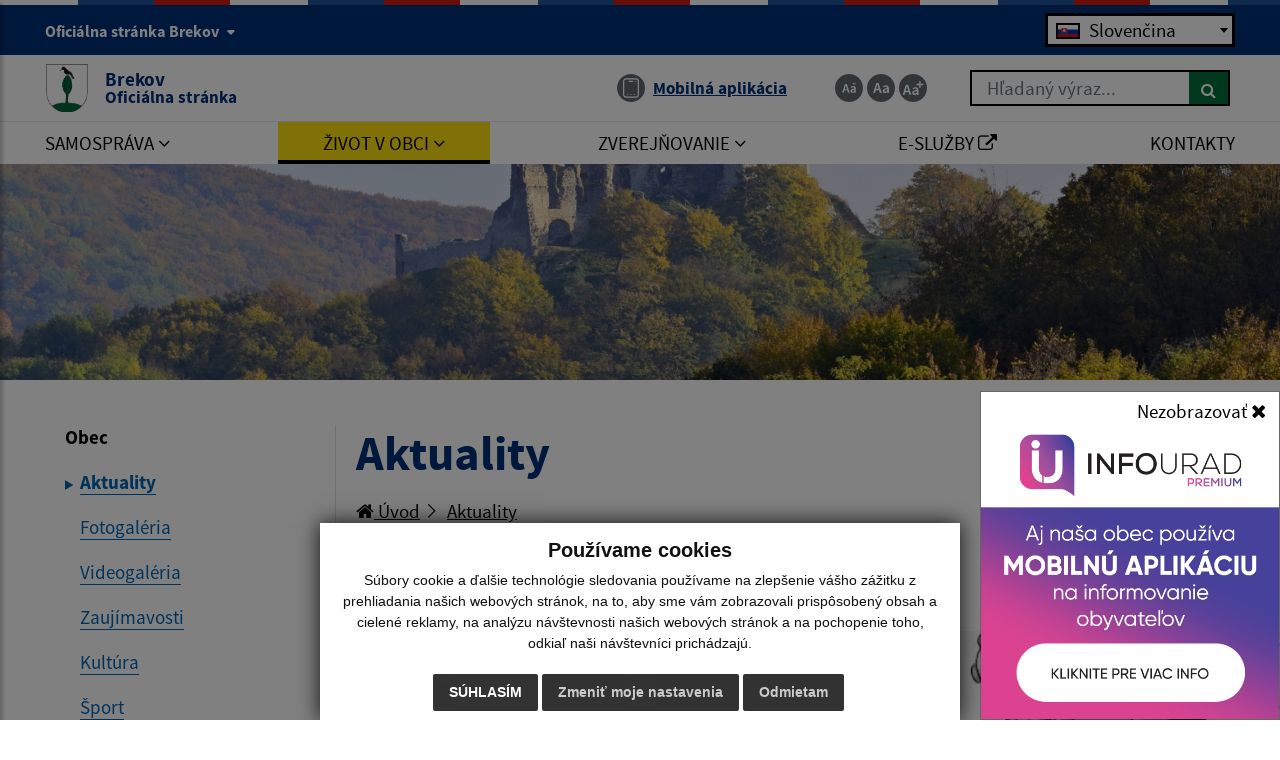

--- FILE ---
content_type: text/html; charset=UTF-8
request_url: https://www.brekov.sk/branne-cvicenie-a22-602
body_size: 16221
content:
<!DOCTYPE html>
<html lang="sk">
<head>
  <meta charset="utf-8" />
  <meta http-equiv="X-UA-Compatible" content="IE=edge">
    <title>Aktuality | Brekov - Oficiálna stránka</title>
	<meta name="viewport" content="width=device-width, initial-scale=1.0, maximum-scale=1.0, user-scalable=no">
	<link href="https://cdn.jsdelivr.net/npm/select2@4.1.0-rc.0/dist/css/select2.min.css" rel="stylesheet" />
	<link href="/design/idsk/idsk-frontend-2.11.0.min.css" rel="stylesheet">
	<link href="/design/css/style.css?v=1721111266" rel="stylesheet">
	<meta name="robots" content="index, follow" />
        <meta name="description" content="Vitajte na oficiálnych internetových stránkach obce Brekov." />
    <meta name="keywords" content="Brekov, obec, mesto, obecný úrad, slovensko, turizmus, samospráva" />
        <meta name="robots" content="index, follow" />
    <meta name="author" content="webex.digital" />
    <link rel="shortcut icon" href="/design/images/erb.svg?v=11" />
          <meta property="og:title" content="Aktuality | Brekov | Oficiálna stránka" />
      <meta property="og:site_name" content="Brekov" />
      <meta property="og:description" content="Vitajte na oficiálnych internetových stránkach obce Brekov." />
    <meta property="og:type" content="article" />
        <meta property="og:image" content="https://www.brekov.sk/imgcache/e-img-2261-0-0-0-0-ffffff.jpg" />
    <meta property="og:url" content="https://www.brekov.sk/branne-cvicenie-a22-602" />
    <meta property="og:description" content="" />
	<!-- jQuery (necessary for Bootstrap's JavaScript plugins) -->
	<script src="https://code.jquery.com/jquery-3.4.1.min.js"></script>
	<script src="/design/idsk/idsk-frontend-2.11.0.min.js"></script>
	<script src="https://cdnjs.cloudflare.com/ajax/libs/popper.js/1.14.3/umd/popper.min.js"></script>
	<script src="/design/js/bootstrap.min.js"></script>
	<script src="https://cdn.jsdelivr.net/npm/select2@4.1.0-rc.0/dist/js/select2.min.js"></script>
	<script src="/design/js/main.js?v=11"></script>
    <script src="/design/js/evo-calendar.min.js"></script>
	<!-- Scrollbar Custom CSS -->
	<link rel="stylesheet"
		href="https://cdnjs.cloudflare.com/ajax/libs/malihu-custom-scrollbar-plugin/3.1.5/jquery.mCustomScrollbar.min.css">
<script src="https://www.google.com/recaptcha/api.js?render=6Lemjk4pAAAAAEBi63MZbj0YDAM5svrV-L8FuqOX"></script></head>
<body>
		<div id="sidebar-wrapper" class="wrapper">
		<div class="content">
		<a href="#mainContent" title="Preskočiť na hlavný obsah" class="idsk-button w-100 border-bottom-0 mb-0" id="scrollButton">Preskočiť na hlavný obsah</a>
			<div class="page-base">
				<div class="partial-header d-print-none">
					<header class="header">
						<div class="position-relative container-fluid box_padding py-1 py-xl-2 text-white header_top"><div class="content-max-width">
							<div class="row align-items-center">
								<div class="col-6">
									<div class="d-none d-lg-block header_text">
									<button class="idsk-header-web__brand-gestor-button collapsed" aria-label="Oficiálna stránka Brekov" aria-controls="collapseInfo" data-toggle="collapse" data-target="#collapseInfo" aria-expanded="false" data-text-for-hide="Oficiálna stránka Brekov" data-text-for-show="Oficiálna stránka Brekov">Oficiálna stránka Brekov <span class="ml-1 bg-white idsk-header-web__link-arrow"></span></button></span>
								</div>
									<div class="d-block d-lg-none font_size">
										<ul class="d-flex">
											<li class="d-inline-block">
												<a href="#"
													class="jfontsize-d2 d-flex justify-content-center align-items-center text-center mr-1 border-bottom-0 jfontsize-a"
													title="Zmenšiť veľkosť textu"
													data-placement="bottom">
													<img src="/design/images/icon-font-minus.svg" class="img-fluid"
														alt="Zmenšiť veľkosť textu">
												</a>
											</li>
											<li class="d-inline-block">
												<a href="#"
													class="jfontsize-m2 d-flex justify-content-center align-items-center text-center mr-1 border-bottom-0 jfontsize-b"
													title="Základná veľkosť textu"
													data-placement="bottom">
													<img src="/design/images/icon-font-default.svg" class="img-fluid"
														alt="Základná veľkosť textu">
												</a>
											</li>
											<li class="d-inline-block">
												<a href="#"
													class="jfontsize-p2 d-flex justify-content-center align-items-center text-center border-bottom-0 jfontsize-c"
													title="Zväčšiť veľkosť textu"
													data-placement="bottom">
													<img src="/design/images/icon-font-plus.svg" class="img-fluid"
														alt="Zväčšiť veľkosť textu">
												</a>
											</li>
										</ul>
									</div>
								</div>
								<div class="col-6 text-right">
									<div class="govuk-form-group mb-0"><label class="govuk-label sr-only" for="language-picker-select">Jazyk</label><select class="govuk-select" id="language-picker-select" name="language-picker-select"><option id="slovak_option" selected disabled>Slovenčina</option><option id="english_option" value="/contact">English contact</option></select></div>    <script>
    $(document).ready(function(){
      $('#language-picker-select').change(function(){
        var selectedOption = $(this).val();
        window.location.href = selectedOption;
      });
    });
    </script>
    								</div>
								<div class="col-12 row flex-column flex-sm-row collapse" id="collapseInfo">
									    <div class="col-12 col-md-6">
      <h1 class="govuk-body-s text-white mt-1 mt-sm-3"><strong>Doména brekov.sk</strong></h1>
      <div class="govuk-body-s text-white">
      <p>Toto je ofici&aacute;lna webov&aacute; str&aacute;nka obce Brekov.<br />
Ofici&aacute;lne str&aacute;nky využ&iacute;vaj&uacute; dom&eacute;nu brekov.sk.</p>
      </div>
    </div>
        <div class="col-12 col-md-6">
      <h1 class="govuk-body-s text-white mt-1 mt-sm-3"><strong>Táto stránka je zabezpečená</strong></h1>
      <div class="govuk-body-s text-white">
      <p>Buďte pozorn&iacute; a vždy sa uistite, že zdieľate inform&aacute;cie iba cez zabezpečen&uacute; webov&uacute; str&aacute;nku verejnej spr&aacute;vy SR. Zabezpečen&aacute; str&aacute;nka vždy zač&iacute;na https:// pred n&aacute;zvom dom&eacute;ny webov&eacute;ho s&iacute;dla.</p>
      </div>
    </div>
            						</div>
							</div>
						</div></div>
						<div class="position-relative container-fluid box_padding header_middle"><div class="content-max-width">
							<div class="position-absolute d-inline-block main-logo">
																<a href="/" class="govuk-link d-flex align-items-center border-bottom-0">
									<img src="/design/images/erb.svg?v=11" class="img-fluid" alt="Domovská stránka obce Brekov">
									<div class="ml-2 ml-xl-3 text">Brekov <small class="d-block">Oficiálna stránka</small></div>
								</a>
							</div>
							<div class="d-flex flex-wrap justify-content-end align-items-center">
								<div class="header_nav mr-3 mr-lg-4 mr-xl-5">
									<ul class="d-flex">
										<!--li class="d-inline-flex mr-lg-1 mr-xl-3">
											<a href="#" class="d-inline-flex align-items-center border-bottom-0"
												title="Senior verzia" data-placement="bottom">
												<span
													class="d-flex justify-content-center align-items-center mr-1 mr-lg-0 mr-xl-2 img"><img
														src="/design/images/icon-senior.svg" class="img-fluid"
														alt="Senior verzia"></span>
												<span class="d-none d-xl-inline-block text">Senior verzia</span></a>
										</li>
										<li class="d-inline-flex mr-lg-1 mr-xl-3">
											<a href="#" class="d-inline-flex align-items-center border-bottom-0"
												title="Čítačka textu" data-placement="bottom">
												<span
													class="d-flex justify-content-center align-items-center mr-1 mr-lg-0 mr-xl-2 img"><img
														src="/design/images/icon-text.svg" class="img-fluid"
														alt="Čítačka textu"></span>
												<span class="d-none d-xl-inline-block text">Čítačka textu</span>
											</a>
										</li-->
										<li class="d-inline-flex">
																					<a href="infourad" class="govuk-link d-inline-flex align-items-center border-bottom-0"
												title="Mobilná aplikácia - odkaz sa otvorí v aktuálnom okne" data-placement="bottom">
												<span
													class="d-flex justify-content-center align-items-center mr-xl-2 img"><img
														src="/design/images/icon-app.svg" class="img-fluid"
														alt="Ikona Mobilná aplikácia"></span>
												<span class="d-none d-xl-inline-block text"><u>Mobilná aplikácia</u></span>
											</a>
										</li>
									</ul>
								</div>
								<div class="d-none d-lg-inline-block mr-0 mr-lg-4 mr-xl-5 font_size">
									<ul class="d-flex">
										<li class="d-inline-block">
											<a href="#"
												class="jfontsize-d2 d-flex justify-content-center align-items-center text-center mr-1 border-bottom-0 jfontsize-a"
												title="Zmenšiť veľkosť textu"
												data-placement="bottom">
												<img src="/design/images/icon-font-minus.svg" class="img-fluid"
													alt="Zmenšiť veľkosť textu">
											</a>
										</li>
										<li class="d-inline-block">
											<a href="#"
												class="jfontsize-m2 d-flex justify-content-center align-items-center text-center mr-1 border-bottom-0 jfontsize-b"
												title="Základná veľkosť textu"
												data-placement="bottom">
												<img src="/design/images/icon-font-default.svg" class="img-fluid"
													alt="Základná veľkosť textu">
											</a>
										</li>
										<li class="d-inline-block">
											<a href="#"
												class="jfontsize-p2 d-flex justify-content-center align-items-center text-center border-bottom-0 jfontsize-c"
												title="Zväčšiť veľkosť textu"
												data-placement="bottom">
												<img src="/design/images/icon-font-plus.svg" class="img-fluid"
													alt="Zväčšiť veľkosť textu">
											</a>
										</li>
									</ul>
								</div>
								<div class="d-none d-lg-inline-block header_search">
																	<form action="/vysledky-vyhladavania" method="get" class="form-row w-100 mw-100">
										<label for="search_header" class="sr-only">Hľadaný výraz...</label>
										<input type="text" name="search" oninvalid="this.setCustomValidity('Zadajte hľadaný výraz.')" oninput="this.setCustomValidity(''); this.checkValidity();" id="search_header" required class="col form-control" placeholder="Hľadaný výraz...">
										<button type="submit" class="col btn btn-primary btn-search ml-auto" aria-label="Hľadať">
											<i class="fa fa-search"></i>
										</button>
									</form>
								</div>
							</div>
							<button id="sidebarCollapse" class="idsk-button idsk-header-web__main-headline-menu-button" aria-label="Rozbaliť menu" aria-expanded="false">Menu<span class="idsk-header-web__menu-open"></span></button>
						</div></div>
						<div class="position-relative d-none d-lg-block bg-white border-top header_bottom"><div class="content-max-width">
							<div class="navigation_wrapper">
								<nav class="navbar navbar-expand-lg navbar-light mainNavigation">
									<div class="collapse navbar-collapse justify-content-between" id="navbarNav01">
										<ul class="d-flex container-fluid justify-content-between navbar-nav flex-fill pr-0">
    <li class="nav-item dropdown">
    <a data-toggle="dropdown" class="nav-link text-uppercase "  title="Samospráva - odkaz sa otvorí v aktuálnom okne" href="#"><span>Samospráva <i class="fa fa-angle-down" aria-hidden="true"></i></span></a>
            <div class="dropdown-menu dropdown-menu-right"><div class="row"><div class="col-12"><div class="row">
        <div class="col-lg-4"><a class="dropdown-item "  title="Úradná tabuľa - odkaz sa otvorí v aktuálnom okne" href="uradna-tabula">Úradná tabuľa</a></div><div class="col-lg-4"><a class="dropdown-item "  title="Úradná tabuľa - archív - odkaz sa otvorí v aktuálnom okne" href="uradna-tabula-archiv">Úradná tabuľa - archív</a></div><div class="col-lg-4"><a class="dropdown-item "  title="Obecný úrad - odkaz sa otvorí v aktuálnom okne" href="obecny-urad">Obecný úrad</a></div><div class="col-lg-4"><a class="dropdown-item "  title="Úradné hodiny - odkaz sa otvorí v aktuálnom okne" href="uradne-hodiny">Úradné hodiny</a></div><div class="col-lg-4"><a class="dropdown-item "  title="Starosta obce - odkaz sa otvorí v aktuálnom okne" href="starosta-obce">Starosta obce</a></div><div class="col-lg-4"><a class="dropdown-item "  title="Obecné zastupiteľstvo - odkaz sa otvorí v aktuálnom okne" href="poslanci-oz">Obecné zastupiteľstvo</a></div><div class="col-lg-4"><a class="dropdown-item "  title="Hlavný kontrolór - odkaz sa otvorí v aktuálnom okne" href="hlavny-kontrolor">Hlavný kontrolór</a></div><div class="col-lg-4"><a class="dropdown-item "  title="Oznamovanie protispoločenskej činnosti - odkaz sa otvorí v aktuálnom okne" href="oznamovanie-protispolocenskej-cinnosti">Oznamovanie protispoločenskej činnosti</a></div><div class="col-lg-4"><a class="dropdown-item "  title="Školstvo - odkaz sa otvorí v aktuálnom okne" href="materska-skola">Školstvo</a></div><div class="col-lg-4"><a class="dropdown-item "  title="Dokumenty - odkaz sa otvorí v aktuálnom okne" href="vseobecne-zavazne-nariadenia">Dokumenty</a></div><div class="col-lg-4"><a class="dropdown-item "  title="Voľby a referendá - odkaz sa otvorí v aktuálnom okne" href="volby-a-referenda">Voľby a referendá</a></div><div class="col-lg-4"><a class="dropdown-item "  title="Obec - odkaz sa otvorí v aktuálnom okne" href="zakladne-informacie">Obec</a></div>        </div></div></div></div>
        </li>
        <li class="nav-item dropdown">
    <a data-toggle="dropdown" class="nav-link text-uppercase hj"  title="Život v obci - odkaz sa otvorí v aktuálnom okne" href="#"><span>Život v obci <i class="fa fa-angle-down" aria-hidden="true"></i></span></a>
            <div class="dropdown-menu dropdown-menu-right"><div class="row"><div class="col-12"><div class="row">
        <div class="col-lg-4"><a class="dropdown-item hm"  title="Aktuality - odkaz sa otvorí v aktuálnom okne" href="aktuality">Aktuality</a></div><div class="col-lg-4"><a class="dropdown-item "  title="Fotogaléria - odkaz sa otvorí v aktuálnom okne" href="fotogaleria">Fotogaléria</a></div><div class="col-lg-4"><a class="dropdown-item "  title="Videogaléria - odkaz sa otvorí v aktuálnom okne" href="videogaleria">Videogaléria</a></div><div class="col-lg-4"><a class="dropdown-item "  title="Zaujímavosti - odkaz sa otvorí v aktuálnom okne" href="zaujimavosti">Zaujímavosti</a></div><div class="col-lg-4"><a class="dropdown-item "  title="Kultúra - odkaz sa otvorí v aktuálnom okne" href="kultura">Kultúra</a></div><div class="col-lg-4"><a class="dropdown-item "  title="Šport - odkaz sa otvorí v aktuálnom okne" href="sportove-akcie">Šport</a></div><div class="col-lg-4"><a class="dropdown-item "  title="Organizácie v obci - odkaz sa otvorí v aktuálnom okne" href="dobrovolny-hasicsky-zbor">Organizácie v obci</a></div><div class="col-lg-4"><a class="dropdown-item "  title="Cintorín - odkaz sa otvorí v aktuálnom okne" href="cintorin">Cintorín</a></div><div class="col-lg-4"><a class="dropdown-item "  title="Odpady - odkaz sa otvorí v aktuálnom okne" href="odvoz-odpadu">Odpady</a></div><div class="col-lg-4"><a class="dropdown-item "  title="Iné - odkaz sa otvorí v aktuálnom okne" href="dolezite-tel-cisla">Iné</a></div><div class="col-lg-4"><a class="dropdown-item "  title="Brekovské noviny - odkaz sa otvorí v aktuálnom okne" href="brekovske-noviny">Brekovské noviny</a></div><div class="col-lg-4"><a class="dropdown-item "  title="☆ Mobilná aplikácia obce - odkaz sa otvorí v aktuálnom okne" href="infourad">☆ Mobilná aplikácia obce</a></div>        </div></div></div></div>
        </li>
        <li class="nav-item dropdown">
    <a data-toggle="dropdown" class="nav-link text-uppercase "  title="Zverejňovanie - odkaz sa otvorí v aktuálnom okne" href="#"><span>Zverejňovanie <i class="fa fa-angle-down" aria-hidden="true"></i></span></a>
            <div class="dropdown-menu dropdown-menu-right"><div class="row"><div class="col-12"><div class="row">
        <div class="col-lg-4"><a class="dropdown-item "  title="Zmluvy - odkaz sa otvorí v aktuálnom okne" href="zmluvy">Zmluvy</a></div><div class="col-lg-4"><a class="dropdown-item "  title="Faktúry - odkaz sa otvorí v aktuálnom okne" href="faktury">Faktúry</a></div><div class="col-lg-4"><a class="dropdown-item "  title="Objednávky - odkaz sa otvorí v aktuálnom okne" href="objednavky">Objednávky</a></div><div class="col-lg-4"><a class="dropdown-item "  title="Archív - odkaz sa otvorí v aktuálnom okne" href="archiv-zmluv">Archív</a></div><div class="col-lg-4"><a class="dropdown-item "  title="Návrhy VZN - odkaz sa otvorí v aktuálnom okne" href="navrhy-vzn">Návrhy VZN</a></div><div class="col-lg-4"><a class="dropdown-item "  title="Verejné obstarávanie - odkaz sa otvorí v aktuálnom okne" href="verejne-obstaravanie">Verejné obstarávanie</a></div><div class="col-lg-4"><a class="dropdown-item "  title="Profil verejného obstarávania - odkaz sa otvorí v aktuálnom okne" href="profil-verejneho-obstaravania">Profil verejného obstarávania</a></div><div class="col-lg-4"><a class="dropdown-item "  title="Slobodný prístup k informáciám - odkaz sa otvorí v aktuálnom okne" href="slobodny-pristup-k-informaciam">Slobodný prístup k informáciám</a></div><div class="col-lg-4"><a class="dropdown-item "  target="_blank" title="Ochrana osobných údajov - odkaz sa otvorí v novom okne" href="https://ppprotect.sk/dokument/obec-brekov/">Ochrana osobných údajov <i class="fa fa-external-link" aria-hidden="true"></i></a></div><div class="col-lg-4"><a class="dropdown-item "  title="Súbory cookies - odkaz sa otvorí v aktuálnom okne" href="subory-cookies">Súbory cookies</a></div>        </div></div></div></div>
        </li>
        <li class="nav-item ">
    <a  class="nav-link text-uppercase "  target="_blank" title="E-služby - odkaz sa otvorí v novom okne" href="https://www.dcom.sk/esluzby"><span>E-služby <i class="fa fa-external-link" aria-hidden="true"></i></span></a>
        </li>
        <li class="nav-item ">
    <a  class="nav-link text-uppercase "  title="Kontakty - odkaz sa otvorí v aktuálnom okne" href="kontakty"><span>Kontakty</span></a>
        </li>
    										</ul>
									</div>
								</nav>
							</div>
						</div></div>
					</header>
				</div><!-- /HEADER-->
<div class="widget-slider d-print-none"><div class="rslider_wrapper rslider_wrapper__a rslider_wrapper_in"><ul class="rslides" id="slider2">  <li class="rslides_li">
		<div class="d-flex align-items-end rslider_img">
			<div class="d-flex rslider_image">
      				<img src="imgcache/e-img-2262-5-1920-1100-0-ffffff.jpg?v=1721111839"
					class="img-fluid img-object-fit w-100 h-100" alt="Obrázok #1">
      			</div>
      <div class="search-slider position-absolute">
      <div class="header_search">
							<form action="/vysledky-vyhladavania" method="get" class="form-row w-100 mw-100">
					<label for="search_header" class="sr-only">Hľadaný výraz...</label>
					<input type="text" name="search" oninvalid="this.setCustomValidity('Zadajte hľadaný výraz.')" oninput="this.setCustomValidity(''); this.checkValidity();" id="search_header" required class="col form-control" placeholder="Hľadaný výraz...">
					<button type="submit" class="col btn btn-primary btn-search ml-auto" aria-label="Hľadať">
						<i class="fa fa-search"></i>
					</button>
				</form>
			</div>
      </div>
		</div>
	</li>
  </ul></div></div><script>
    jQuery(document).ready(function($) {
        var slider = $('#slider2').slippry({
            auto: false,
            transition: 'fade',
            loop: true,
            autoHover: false,
            pager: false,
            controls: false,
            speed: 500 
        });
        $('#auto').on('click', function() {
          slider.startAuto();
          $("#auto").addClass("active");
          $("#manual").removeClass("active");
        });
        $('#manual').on('click', function() {
          slider.stopAuto();
          $("#manual").addClass("active");
          $("#auto").removeClass("active");
        });
        $('.next').on('click', function() {
          slider.goToNextSlide();
        });
        $('.prev').on('click', function() {
          slider.goToPrevSlide();
        });
    });
</script>
	  			<div id="languages">
<button type="button" class="close">×</button>
<div class="languages_popup">
<a data-original-title="Slovenčina" data-toggle="tooltip" data-placement="bottom" class="border-bottom-0 d-inline-block mx-2 mx-xl-5" href="language.php?lang=sk&href=aktuality"><img src="/design/images/flag-sk.svg" alt="Slovenská ikona" /></a><a data-original-title="English contact" data-toggle="tooltip" data-placement="bottom" class="border-bottom-0 d-inline-block mx-2 mx-xl-5" href="contact"><img src="/design/images/flag-en.svg" alt="English contact ikona" /></a></div>
</div>
				<div class="container-fluid content-max-width box_padding box_padding_vertical main-content-wrapper content-custom-padding pageContentIn">
					<div class="row">
												<aside class="d-none d-lg-block col-lg-3 partial-aside">
    <div class="idsk-in-page-navigation w-100" data-module="idsk-in-page-navigation">
      <div class="idsk-in-page-navigation-wrapper">
        <div class="idsk-in-page-navigation__title">Obec</div>
        <ul class="idsk-in-page-navigation__list">
                  <li class="idsk-in-page-navigation__list-item  idsk-in-page-navigation__list-item--active">
            <a  title="Aktuality - odkaz sa otvorí v aktuálnom okne" class="idsk-in-page-navigation__link" href="aktuality">
              <span class="idsk-in-page-navigation__link-title">Aktuality</span>
            </a>
          </li>
                            <li class="idsk-in-page-navigation__list-item  ">
            <a  title="Fotogaléria - odkaz sa otvorí v aktuálnom okne" class="idsk-in-page-navigation__link" href="fotogaleria">
              <span class="idsk-in-page-navigation__link-title">Fotogaléria</span>
            </a>
          </li>
                            <li class="idsk-in-page-navigation__list-item  ">
            <a  title="Videogaléria - odkaz sa otvorí v aktuálnom okne" class="idsk-in-page-navigation__link" href="videogaleria">
              <span class="idsk-in-page-navigation__link-title">Videogaléria</span>
            </a>
          </li>
                            <li class="idsk-in-page-navigation__list-item  ">
            <a  title="Zaujímavosti - odkaz sa otvorí v aktuálnom okne" class="idsk-in-page-navigation__link" href="zaujimavosti">
              <span class="idsk-in-page-navigation__link-title">Zaujímavosti</span>
            </a>
          </li>
                            <li class="idsk-in-page-navigation__list-item  ">
            <a  title="Kultúra - odkaz sa otvorí v aktuálnom okne" class="idsk-in-page-navigation__link" href="kultura">
              <span class="idsk-in-page-navigation__link-title">Kultúra</span>
            </a>
          </li>
                            <li class="idsk-in-page-navigation__list-item  ">
            <a  title="Šport - odkaz sa otvorí v aktuálnom okne" class="idsk-in-page-navigation__link" href="sportove-akcie">
              <span class="idsk-in-page-navigation__link-title">Šport</span>
            </a>
          </li>
                            <li class="idsk-in-page-navigation__list-item ml-3 ">
            <a  title="Športové akcie - odkaz sa otvorí v aktuálnom okne" class="idsk-in-page-navigation__link" href="sportove-akcie">
              <span class="idsk-in-page-navigation__link-title">Športové akcie</span>
            </a>
          </li>
                            <li class="idsk-in-page-navigation__list-item ml-3 ">
            <a  title="Úspešní športovci - odkaz sa otvorí v aktuálnom okne" class="idsk-in-page-navigation__link" href="uspesni-sportovci">
              <span class="idsk-in-page-navigation__link-title">Úspešní športovci</span>
            </a>
          </li>
                            <li class="idsk-in-page-navigation__list-item  ">
            <a  title="Organizácie v obci - odkaz sa otvorí v aktuálnom okne" class="idsk-in-page-navigation__link" href="dobrovolny-hasicsky-zbor">
              <span class="idsk-in-page-navigation__link-title">Organizácie v obci</span>
            </a>
          </li>
                            <li class="idsk-in-page-navigation__list-item ml-3 ">
            <a  title="Dobrovoľný hasičský zbor - odkaz sa otvorí v aktuálnom okne" class="idsk-in-page-navigation__link" href="dobrovolny-hasicsky-zbor">
              <span class="idsk-in-page-navigation__link-title">Dobrovoľný hasičský zbor</span>
            </a>
          </li>
                            <li class="idsk-in-page-navigation__list-item ml-3 ">
            <a  title="Športový klub - odkaz sa otvorí v aktuálnom okne" class="idsk-in-page-navigation__link" href="sportovy-klub">
              <span class="idsk-in-page-navigation__link-title">Športový klub</span>
            </a>
          </li>
                            <li class="idsk-in-page-navigation__list-item  ">
            <a  title="Cintorín - odkaz sa otvorí v aktuálnom okne" class="idsk-in-page-navigation__link" href="cintorin">
              <span class="idsk-in-page-navigation__link-title">Cintorín</span>
            </a>
          </li>
                            <li class="idsk-in-page-navigation__list-item  ">
            <a  title="Odpady - odkaz sa otvorí v aktuálnom okne" class="idsk-in-page-navigation__link" href="odvoz-odpadu">
              <span class="idsk-in-page-navigation__link-title">Odpady</span>
            </a>
          </li>
                            <li class="idsk-in-page-navigation__list-item ml-3 ">
            <a  title="Odvoz odpadu - odkaz sa otvorí v aktuálnom okne" class="idsk-in-page-navigation__link" href="odvoz-odpadu">
              <span class="idsk-in-page-navigation__link-title">Odvoz odpadu</span>
            </a>
          </li>
                            <li class="idsk-in-page-navigation__list-item ml-3 ">
            <a  title="Triedenie odpadov - odkaz sa otvorí v aktuálnom okne" class="idsk-in-page-navigation__link" href="triedenie-odpadov">
              <span class="idsk-in-page-navigation__link-title">Triedenie odpadov</span>
            </a>
          </li>
                            <li class="idsk-in-page-navigation__list-item ml-3 ">
            <a  title="Zákony a nariadenia - odkaz sa otvorí v aktuálnom okne" class="idsk-in-page-navigation__link" href="zakony-a-nariadenia">
              <span class="idsk-in-page-navigation__link-title">Zákony a nariadenia</span>
            </a>
          </li>
                            <li class="idsk-in-page-navigation__list-item  ">
            <a  title="Iné - odkaz sa otvorí v aktuálnom okne" class="idsk-in-page-navigation__link" href="dolezite-tel-cisla">
              <span class="idsk-in-page-navigation__link-title">Iné</span>
            </a>
          </li>
                            <li class="idsk-in-page-navigation__list-item ml-3 ">
            <a  title="Dôležité čísla, WEB linky - odkaz sa otvorí v aktuálnom okne" class="idsk-in-page-navigation__link" href="dolezite-tel-cisla">
              <span class="idsk-in-page-navigation__link-title">Dôležité čísla, WEB linky</span>
            </a>
          </li>
                            <li class="idsk-in-page-navigation__list-item ml-3 ">
            <a  title="Povinnosti chovateľov - odkaz sa otvorí v aktuálnom okne" class="idsk-in-page-navigation__link" href="povinnosti-chovatelov">
              <span class="idsk-in-page-navigation__link-title">Povinnosti chovateľov</span>
            </a>
          </li>
                            <li class="idsk-in-page-navigation__list-item ml-3 ">
            <a  title="Civilná ochrana - odkaz sa otvorí v aktuálnom okne" class="idsk-in-page-navigation__link" href="civilna-ochrana">
              <span class="idsk-in-page-navigation__link-title">Civilná ochrana</span>
            </a>
          </li>
                            <li class="idsk-in-page-navigation__list-item  ">
            <a  title="Brekovské noviny - odkaz sa otvorí v aktuálnom okne" class="idsk-in-page-navigation__link" href="brekovske-noviny">
              <span class="idsk-in-page-navigation__link-title">Brekovské noviny</span>
            </a>
          </li>
                            <li class="idsk-in-page-navigation__list-item  ">
            <a  title="☆ Mobilná aplikácia obce - odkaz sa otvorí v aktuálnom okne" class="idsk-in-page-navigation__link" href="infourad">
              <span class="idsk-in-page-navigation__link-title">☆ Mobilná aplikácia obce</span>
            </a>
          </li>
                          </ul>
      </div>
    </div>
    						</aside><!-- /MAIN-CONTENT-RIGHT-->
						<main id="mainContent"  class="col-lg-9 partial-main-in border-right-0 mb-4 mb-lg-0 partial-main obsah">
                            <div class="row"><div class="col-12"><h1>Aktuality</h1></div></div>
    <div class="mb-4 mb-xl-5 breadcrumbs">
		<ul>
			<li class="d-inline-block">
				<a href="/" target="_self">
                    					<u><i class="fa fa-home" aria-hidden="true"></i> Úvod</u>
                    				</a>
			</li>
			<li class="d-inline-block">
				<a href="/branne-cvicenie-a22-602" target="_self">
					<u>Aktuality</u>
				</a>
			</li>
		</ul>
	</div><!-- /BREADCRUMBS-->
    <h2>Zoznam aktualít:</h2><div class="row no_extern_icon">
    <div class="col-lg-4 col-md-6 col-articles">
    <div class="idsk-card idsk-card-basic d-block">
        <a  href="povinnost-podat-priznanie-k-dani-z-nehnutelnosti-a22-1225#o" class="icon_holder" title="POVINNOSŤ podať PRIZNANIE k dani z nehnuteľností">
            <img src="/design/icons/bg.jpg" class="img-fluid" alt="" />
        <div class="icon"><img src="/design/icons/100_dan.png" class="img-fluid w-100 d-block hvr-grow mx-auto" alt="" /></div>
    </a>
    <div class="idsk-card-content idsk-card-content-basic">
    <div class="idsk-card-meta-container">
    <span class="idsk-card-meta idsk-card-meta-date"><a  href="povinnost-podat-priznanie-k-dani-z-nehnutelnosti-a22-1225#d" class="govuk-link" title="
    Pridané dňa: 13.01.2026    ">13.01.2026</a></span>
    </div>
    <div class="idsk-heading idsk-heading-basic">
        <a  href="povinnost-podat-priznanie-k-dani-z-nehnutelnosti-a22-1225#n" class="idsk-card-title govuk-link" title="POVINNOSŤ podať PRIZNANIE k dani z nehnuteľností">POVINNOSŤ podať PRIZNANIE k dani z nehnuteľností</a>
    </div>
    </div>
    </div>        
    </div>
    <div class="col-lg-4 col-md-6 col-articles">
    <div class="idsk-card idsk-card-basic d-block">
        <a  href="vvs-a-s--a22-1223#o" class="icon_holder" title="VVS, a. s. ">
            <img src="/design/icons/bg.jpg" class="img-fluid" alt="" />
        <div class="icon"><img src="/design/icons/100_voda.png" class="img-fluid w-100 d-block hvr-grow mx-auto" alt="" /></div>
    </a>
    <div class="idsk-card-content idsk-card-content-basic">
    <div class="idsk-card-meta-container">
    <span class="idsk-card-meta idsk-card-meta-date"><a  href="vvs-a-s--a22-1223#d" class="govuk-link" title="
    Pridané dňa: 08.01.2026    ">08.01.2026</a></span>
    </div>
    <div class="idsk-heading idsk-heading-basic">
        <a  href="vvs-a-s--a22-1223#n" class="idsk-card-title govuk-link" title="VVS, a. s. ">VVS, a. s. </a>
    </div>
    </div>
    </div>        
    </div>
    <div class="col-lg-4 col-md-6 col-articles">
    <div class="idsk-card idsk-card-basic d-block">
        <a  href="zber-komunalneho-odpadu-z-dom8cnosti-rok-2026-a22-1214#o" class="icon_holder" title="ZBER KOMUNÁLNEHO ODPADU Z DOM8CNOSTÍ ROK 2026">
            <img class="idsk-card-img idsk-card-img-basic" src="imgcache/e-news-1214-5-720-420-0-ffffff.jpg?v=1766060820" alt="Fotka - ZBER KOMUNÁLNEHO ODPADU Z DOM8CNOSTÍ ROK 2026" aria-hidden="true" />
    </a>
    <div class="idsk-card-content idsk-card-content-basic">
    <div class="idsk-card-meta-container">
    <span class="idsk-card-meta idsk-card-meta-date"><a  href="zber-komunalneho-odpadu-z-dom8cnosti-rok-2026-a22-1214#d" class="govuk-link" title="
    Pridané dňa: 18.12.2025    ">18.12.2025</a></span>
    </div>
    <div class="idsk-heading idsk-heading-basic">
        <a  href="zber-komunalneho-odpadu-z-dom8cnosti-rok-2026-a22-1214#n" class="idsk-card-title govuk-link" title="ZBER KOMUNÁLNEHO ODPADU Z DOM8CNOSTÍ ROK 2026">ZBER KOMUNÁLNEHO ODPADU Z DOM8CNOSTÍ ROK 2026</a>
    </div>
    </div>
    </div>        
    </div>
    <div class="col-lg-4 col-md-6 col-articles">
    <div class="idsk-card idsk-card-basic d-block">
        <a  href="uvedenie-knihy-do-zivota-a22-1210#o" class="icon_holder" title="Uvedenie knihy do života">
            <img class="idsk-card-img idsk-card-img-basic" src="/imgcache/e-img-2261-5-720-420-0-ffffff.jpg" alt="" aria-hidden="true" />
    </a>
    <div class="idsk-card-content idsk-card-content-basic">
    <div class="idsk-card-meta-container">
    <span class="idsk-card-meta idsk-card-meta-date"><a  href="uvedenie-knihy-do-zivota-a22-1210#d" class="govuk-link" title="
    Pridané dňa: 05.12.2025    ">05.12.2025</a></span>
    </div>
    <div class="idsk-heading idsk-heading-basic">
        <a  href="uvedenie-knihy-do-zivota-a22-1210#n" class="idsk-card-title govuk-link" title="Uvedenie knihy do života">Uvedenie knihy do života</a>
    </div>
    </div>
    </div>        
    </div>
    <div class="col-lg-4 col-md-6 col-articles">
    <div class="idsk-card idsk-card-basic d-block">
        <a  href="objavovanie-hradneho-tajomstva-a22-1201#o" class="icon_holder" title="Objavovanie hradného tajomstva">
            <img class="idsk-card-img idsk-card-img-basic" src="imgcache/e-news-1201-5-720-420-0-ffffff.jpg?v=1763126574" alt="Fotka - Objavovanie hradného tajomstva" aria-hidden="true" />
    </a>
    <div class="idsk-card-content idsk-card-content-basic">
    <div class="idsk-card-meta-container">
    <span class="idsk-card-meta idsk-card-meta-date"><a  href="objavovanie-hradneho-tajomstva-a22-1201#d" class="govuk-link" title="
    Pridané dňa: 14.11.2025    ">14.11.2025</a></span>
    </div>
    <div class="idsk-heading idsk-heading-basic">
        <a  href="objavovanie-hradneho-tajomstva-a22-1201#n" class="idsk-card-title govuk-link" title="Objavovanie hradného tajomstva">Objavovanie hradného tajomstva</a>
    </div>
    </div>
    </div>        
    </div>
    <div class="col-lg-4 col-md-6 col-articles">
    <div class="idsk-card idsk-card-basic d-block">
        <a  href="zoznam-danovych-dlznikov-k-7112025-a22-1199#o" class="icon_holder" title="Zoznam daňových dlžníkov k 7.11.2025">
            <img src="/design/icons/bg.jpg" class="img-fluid" alt="" />
        <div class="icon"><img src="/design/icons/100_euro.png" class="img-fluid w-100 d-block hvr-grow mx-auto" alt="" /></div>
    </a>
    <div class="idsk-card-content idsk-card-content-basic">
    <div class="idsk-card-meta-container">
    <span class="idsk-card-meta idsk-card-meta-date"><a  href="zoznam-danovych-dlznikov-k-7112025-a22-1199#d" class="govuk-link" title="
    Pridané dňa: 10.11.2025    ">10.11.2025</a></span>
    </div>
    <div class="idsk-heading idsk-heading-basic">
        <a  href="zoznam-danovych-dlznikov-k-7112025-a22-1199#n" class="idsk-card-title govuk-link" title="Zoznam daňových dlžníkov k 7.11.2025">Zoznam daňových dlžníkov k 7.11.2025</a>
    </div>
    </div>
    </div>        
    </div>
    <div class="col-lg-4 col-md-6 col-articles">
    <div class="idsk-card idsk-card-basic d-block">
        <a  href="oznamy--mikina-a22-1164#o" class="icon_holder" title="OZNAMY -  mikina">
            <img class="idsk-card-img idsk-card-img-basic" src="imgcache/e-news-1164-5-720-420-0-ffffff.jpg?v=1754996852" alt="Fotka - OZNAMY -  mikina" aria-hidden="true" />
    </a>
    <div class="idsk-card-content idsk-card-content-basic">
    <div class="idsk-card-meta-container">
    <span class="idsk-card-meta idsk-card-meta-date"><a  href="oznamy--mikina-a22-1164#d" class="govuk-link" title="
    Pridané dňa: 12.08.2025    ">12.08.2025</a></span>
    </div>
    <div class="idsk-heading idsk-heading-basic">
        <a  href="oznamy--mikina-a22-1164#n" class="idsk-card-title govuk-link" title="OZNAMY -  mikina">OZNAMY -  mikina</a>
    </div>
    </div>
    </div>        
    </div>
    <div class="col-lg-4 col-md-6 col-articles">
    <div class="idsk-card idsk-card-basic d-block">
        <a  href="vychodoslovenska-energetika--a-s-a22-1149#o" class="icon_holder" title="Východoslovenská energetika  a. s.">
            <img src="/design/icons/bg.jpg" class="img-fluid" alt="" />
        <div class="icon"><img src="/design/icons/100_elektrina3.png" class="img-fluid w-100 d-block hvr-grow mx-auto" alt="" /></div>
    </a>
    <div class="idsk-card-content idsk-card-content-basic">
    <div class="idsk-card-meta-container">
    <span class="idsk-card-meta idsk-card-meta-date"><a  href="vychodoslovenska-energetika--a-s-a22-1149#d" class="govuk-link" title="
    Pridané dňa: 15.07.2025    ">15.07.2025</a></span>
    </div>
    <div class="idsk-heading idsk-heading-basic">
        <a  href="vychodoslovenska-energetika--a-s-a22-1149#n" class="idsk-card-title govuk-link" title="Východoslovenská energetika  a. s.">Východoslovenská energetika  a. s.</a>
    </div>
    </div>
    </div>        
    </div>
    <div class="col-lg-4 col-md-6 col-articles">
    <div class="idsk-card idsk-card-basic d-block">
        <a  href="vvs-a-s--a22-1134#o" class="icon_holder" title="VVS, a. s. ">
            <img src="/design/icons/bg.jpg" class="img-fluid" alt="" />
        <div class="icon"><img src="/design/icons/100_voda.png" class="img-fluid w-100 d-block hvr-grow mx-auto" alt="" /></div>
    </a>
    <div class="idsk-card-content idsk-card-content-basic">
    <div class="idsk-card-meta-container">
    <span class="idsk-card-meta idsk-card-meta-date"><a  href="vvs-a-s--a22-1134#d" class="govuk-link" title="
    Pridané dňa: 19.06.2025    ">19.06.2025</a></span>
    </div>
    <div class="idsk-heading idsk-heading-basic">
        <a  href="vvs-a-s--a22-1134#n" class="idsk-card-title govuk-link" title="VVS, a. s. ">VVS, a. s. </a>
    </div>
    </div>
    </div>        
    </div>
    </div><div class="pager text-center d-block"><span class="p_page"><b> <a class="idsk-button idsk-button-active border-bottom-0" href="sub.php?action=pager&box=22/124/35&page=1&href=/branne-cvicenie-a22-602">1</a> </b></span><span class="p_page"> <a class="idsk-button  border-bottom-0" href="sub.php?action=pager&box=22/124/35&page=2&href=/branne-cvicenie-a22-602">2</a> </span><span class="p_page"> <a class="idsk-button  border-bottom-0" href="sub.php?action=pager&box=22/124/35&page=3&href=/branne-cvicenie-a22-602">3</a> </span><span class="p_page"> <a class="idsk-button  border-bottom-0" href="sub.php?action=pager&box=22/124/35&page=4&href=/branne-cvicenie-a22-602">4</a> </span><span class="p_page"> <a class="idsk-button  border-bottom-0" href="sub.php?action=pager&box=22/124/35&page=5&href=/branne-cvicenie-a22-602">5</a> </span><span class="p_page"> <a class="idsk-button  border-bottom-0" href="sub.php?action=pager&box=22/124/35&page=6&href=/branne-cvicenie-a22-602">6</a> </span><span class="p_page"> <a class="idsk-button  border-bottom-0" href="sub.php?action=pager&box=22/124/35&page=7&href=/branne-cvicenie-a22-602">7</a> </span><span class="p_page p_next"><a class="idsk-button border-bottom-0" href="sub.php?action=pager&box=22/124/35&page=2&href=/branne-cvicenie-a22-602" title="nasledujúca strana">&gt;</a></span></div>						</main><!-- /MAIN-CONTENT-->
					</div>
				</div><!-- /MAIN-CONTENT-WRAPPER-->
				<div class="partial_footer d-print-none"> 					<footer class="footer"> 						<div class="text-center text-md-left footer_contact"> 							<div class="content-max-width content-custom-padding container-fluid box_padding py-4 py-xl-5"> 								<div class="row"> 									 									<div class="col-md-5 col-xl-6 mb-5 mb-md-0 footer_form"> 										<div class="mb-3 mb-lg-4"> 											<h4>Napíšte nám:</h4> 										</div>
            <style>
                .dialog-ovelay {
                    position: fixed;
                    top: 0;
                    left: 0;
                    right: 0;
                    bottom: 0;
                    background-color: rgba(0, 0, 0, 0.50);
                    z-index: 999999;
                    display: flex;
                    justify-content: center;
                    align-items: flex-start;
                    padding-top: 50px;
                }
                .dialog-ovelay .dialog {
                    width: 400px;
                    margin: 100px auto 0;
                    background-color: #fff;
                    box-shadow: 0 0 20px rgba(0,0,0,.2);
                    border-radius: 3px;
                    overflow: hidden
                }
                .dialog-ovelay .dialog header {
                    padding: 10px 8px;
                    background-color: #f6f7f9;
                    border-bottom: 2px solid #e5e5e5
                }
                .dialog-ovelay .dialog header h3 {
                    font-size: 14px;
                    margin: 0;
                    color: #373737;
                    display: inline-block
                }
                .dialog-ovelay .dialog header .fa-close {
                    float: right;
                    color: #282828;
                    cursor: pointer;
                    transition: all .5s ease;
                    padding: 0 2px;
                    border-radius: 1px
                }
                .dialog-ovelay .dialog header .fa-close:hover {
                    color: #b9b9b9
                }
                .dialog-ovelay .dialog header .fa-close:active {
                    box-shadow: 0 0 5px #673AB7;
                    color: #a2a2a2
                }
                .dialog-ovelay .dialog .dialog-msg {
                    padding: 12px 10px
                }
                .dialog-ovelay .dialog .dialog-msg p{
                    margin: 0;
                    font-size: 15px;
                    color: #373737;
                }
                .dialog-ovelay .dialog footer {
                    border-top: 1px solid #e5e5e5;
                    padding: 8px 10px
                }
                .dialog-ovelay .dialog footer .controls {
                    direction: rtl
                }
                .dialog-ovelay .dialog footer .controls .button {
                    padding: 5px 15px;
                    border-radius: 3px
                }
                .button {
                    cursor: pointer
                }
                .button-default {
                    background-color: rgb(248, 248, 248);
                    border: 1px solid rgba(137, 137, 137, 1);
                    color: #373737;
                }
                .button-danger {
                    background-color: #B10909;
                    border: 1px solid #d32f2f;
                    color: #f5f5f5
                }
                .link {
                    padding: 5px 10px;
                    cursor: pointer
                }
                .input-error {
                    border: 1px solid red!important; /* Измените стили на красную рамку, чтобы выделить ошибочные поля */
                }
            </style>
            <script>
                function Confirm(title, data, $true, $false) {
                    return new Promise((resolve, reject) => {
                        /*var files = '';
                        if(data[4]) {
                            for(const file of data[4]) {
                                files += file + "<br/>";
                            }
                        }*/
                        var $content = "<div class='dialog-ovelay'>" +
                            "<div class='dialog'><header>" +
                            " <h3>Potvrďte zadané údaje vo formulári:</h3> " +
                            "<i class='fa fa-close'></i>" +
                            "</header>" +
                            "<div class='dialog-msg'>" +
                                "<p>Vyplnili ste údaje:</p><br/>" +
                                "<p>Meno: <b>" + data[0] + "</b></p>" +
                                /*"<p>Priezvisko: <b>" + data[1] + "</b></p>" +*/
                                "<p>E-mailová adresa: <a href='mailto:" + data[2] + "'><b>" + data[2] + "</b></a></p>" +
                                "<p>Text správy: <b>" + data[3] + "</b></p>" +
                                /*(files ? "<p>Priloha: <b>" + files + "</b></p>" : "") + "<br/>" +*/
                                "<p>Oboznámili ste sa so spracovaním osobných údajov.</p>" +
                                "<p><b>Prajete si odoslať formulár so zadaným obsahom?</b></p>" +
                            "</div>" +
                            "<footer>" +
                            "<div class='controls'>" +
                            " <button class='idsk-button idsk-button--warning border-bottom-0 mb-0 cancelAction'>Nie</button> " +
                            " <button class='idsk-button border-bottom-0 mb-0 doAction'>Áno</button> " +
                            "</div>" +
                            "</footer>" +
                            "</div>" +
                            "</div>";
                        $('body').prepend($content);
                        $('.doAction').click(function () {
                            resolve(true);
                            $(this).parents('.dialog-ovelay').fadeOut(500, function () {
                                $(this).remove();
                            });
                        });
                        $('.cancelAction, .fa-close').click(function () {
                            resolve(false);
                            $(this).parents('.dialog-ovelay').fadeOut(500, function () {
                                $(this).remove();
                            });
                        });
                    });
                }
                function validateEmail(email) {
                    var re = /^(([^<>()\[\]\\.,;:\s@"]+(\.[^<>()\[\]\\.,;:\s@"]+)*)|(".+"))@((\[[0-9]{1,3}\.[0-9]{1,3}\.[0-9]{1,3}\.[0-9]{1,3}\])|(([a-zA-Z\-0-9]+\.)+[a-zA-Z]{2,}))$/;
                    return re.test(String(email).toLowerCase());
                }
                async function checkform_2() {
                    var $form = $("form.form_2");
                                                if($form.find("[name='name']").val()!="") {
                                $form.find("[name='name']").attr("style", "");
                            }
                                                if($form.find("[name='surname']").val()!="") {
                                $form.find("[name='surname']").attr("style", "");
                            }
                                                if($form.find("[name='email']").val()!="") {
                                $form.find("[name='email']").attr("style", "");
                            }
                                                if($form.find("[name='text']").val()!="") {
                                $form.find("[name='text']").attr("style", "");
                            }
                                        if(
                        $form.find("[name=name]").val()=="" || $form.find("[name=surname]").val()=="" || $form.find("[name=email]").val()=="" || $form.find("[name=text]").val()==""                    ) {
                                                    if($form.find("[name='name']").val()=="") {
                                $form.find("[name='name']").attr("style", "border: 2px solid red!important");
                            }
                                                    if($form.find("[name='surname']").val()=="") {
                                $form.find("[name='surname']").attr("style", "border: 2px solid red!important");
                            }
                                                    if($form.find("[name='email']").val()=="") {
                                $form.find("[name='email']").attr("style", "border: 2px solid red!important");
                            }
                                                    if($form.find("[name='text']").val()=="") {
                                $form.find("[name='text']").attr("style", "border: 2px solid red!important");
                            }
                                                alert('Prosím vyplňte všetky povinné údaje.');
                    } else if($form.find("[name=e2_consent_approval]").prop('checked') == false) {
                        $form.find("[name=e2_consent_approval]").parent().parent().attr("style", "border: 2px solid red!important");
                        alert('Oboznámte sa so spracúvaním osobných údajov!');
                                            } else if(validateEmail($form.find("[name=email]").val()) == false) {
                        $form.find("[name=e2_consent_approval]").parent().parent().attr("style", "");
                        alert('Zadajte správny formát emailovej adresy! (meno@domena.sk)');
                        $form.find("[name=email]").addClass("input-error");
                    } else {
                        $form.find("[name=e2_consent_approval]").parent().parent().attr("style", "");
                        let data_arr = Array();
                        data_arr.push($form.find("[name='name']").val());
                        data_arr.push($form.find("[name='surname']").val());
                        data_arr.push($form.find("[name='email']").val());
                        data_arr.push($form.find("[name='text']").val());
                        /*var data_file = Array();
                        var fp = $form.find("#file");
                        var lg = fp[0].files.length; // get length
                        var items = fp[0].files;
                        if (lg > 0) {
                            for (var i = 0; i < lg; i++) {
                                var fileName = items[i].name; // get file name
                                var fileSize = items[i].size; // get file size
                                var fileType = items[i].type; // get file type
                                // append li to UL tag to display File info
                                data_file.push(fileName);
                            }
                            data_arr.push(data_file);
                        }*/
                        var res = await Confirm('Potvrďte zadané údaje vo formulári:', data_arr, 'Áno', 'Nie');
                        if (res) {
                                                            var input = $("<input>").attr({
                                    'type':'hidden',
                                    'name':'recaptcha_response'
                                }).val($("button[name='recaptcha_response']").val());
                                $form.append(input);
                                                        $form.submit();
                        }
                    };
                };
            </script>
<form method="POST" enctype="multipart/form-data" action="sub.php" class="text-left form_2 ">
    <input type="hidden" name="action" value="form">
    <input type="hidden" name="formid" value="2">
    <input type="hidden" name="formclass" value="">
    <input type="hidden" name="e2_ident" value="">
    <input type="hidden" name="nick" id="nick" value="">
    <div class="form-row">
		<div class="form-group col-md-6">
			<div class="govuk-form-group mb-0">
			  <label class="govuk-label" for="name">
              Meno (povinné)
			  </label>
			  <input class="govuk-input" oninvalid="this.setCustomValidity('Zadajte vaše meno.')" onchange="this.setCustomValidity('')" autocomplete required id="name" name="name" type="text">
			</div>
		</div>
		<div class="form-group col-md-6">
			<div class="govuk-form-group mb-0">
			  <label class="govuk-label" for="email">
			  E-mailová adresa (povinné)
			  </label>
			  <input class="govuk-input" oninvalid="this.setCustomValidity('Zadajte vaš e-mail (v tvare vasemail@email.sk).')" onchange="this.setCustomValidity('')" autocomplete required id="email" name="email" type="email">
			</div>
		</div>
	</div>
	<div class="form-group">
		<div class="govuk-form-group">
		  <label class="govuk-label" for="text">
		  Text vašej správy (povinné)
		  </label>
		  <textarea class="govuk-textarea" required id="text" name="text" rows="5"></textarea>
		</div>
	</div>
	<!--div class="row"><div class="col-12 my-3"><strong><span class="text-danger">*</span> povinné položky</strong></div></div-->
	<div class="form-row">
		<div class="col-md-8 text-left">
		<div class="govuk-form-group">
		  <div class="govuk-checkboxes">
		        <div class="govuk-checkboxes__item">
		          <input class="govuk-checkboxes__input" id="e2_consent_approval" name="e2_consent_approval" type="checkbox" value="1">
		          <label class="govuk-label govuk-checkboxes__label" for="e2_consent_approval">Oboznámil som sa so <a class="govuk-link" target="_blank" data-toggle="tooltip" title="Ochrana osobných údajov" href="ochrana-osobnych-udajov">spracúvaním osobných údajov</a></label>
		        </div>
		  </div>
		</div>
		</div>
		<div class="col-md-4 text-left text-md-right">
        <label for="g-recaptcha-response" class="sr-only">Google reCaptcha Response</label>
        <div id='g-recaptcha_1223' class="g-recaptcha" data-sitekey="6Lemjk4pAAAAAEBi63MZbj0YDAM5svrV-L8FuqOX" data-callback="onSubmit" data-size="invisible"></div>
<button name="recaptcha_response" id="g-recaptcha-submit_1223" class="idsk-button w-100" data-module="idsk-button" type="submit">Odoslať správu</button>
<script>
    grecaptcha.ready(function () {
        grecaptcha.execute('6Lemjk4pAAAAAEBi63MZbj0YDAM5svrV-L8FuqOX', { action: 'contact' }).then(function (token) {
            var recaptchaResponse = document.getElementById('g-recaptcha-submit_1223');
            recaptchaResponse.value = token;
        });
    });
</script>		</div>
	</div>
</form>
<script>
    $("form.form_2 button[type='submit']").click(function (e) {
        e.preventDefault();
        checkform_2();
    });
</script></div> 									<div class="col-md-5 col-xl-4 mb-3 mb-md-0"> 										<div class="pl-0 pl-md-3 pl-xl-5"> 											<div class="mb-3 mb-lg-4"> 												<h4>Úradné hodiny:</h4> 											</div><table class="text-left footer_contact_table">
	<thead>
		<tr>
			<th>Deň</th>
			<th>Čas</th>
		</tr>
	</thead>
	<tbody>
		<tr>
			<td>Pondelok:</td>
			<td>08:00 -12:00 13:00 - 15:00</td>
		</tr>
		<tr>
			<td>Utorok:</td>
			<td>nestr&aacute;nkov&yacute; deň</td>
		</tr>
		<tr>
			<td>Streda:</td>
			<td>08:00 -12:00 13:00 - 15:00</td>
		</tr>
		<tr>
			<td>&Scaron;tvrtok:</td>
			<td>nestr&aacute;nkov&yacute; deň</td>
		</tr>
		<tr>
			<td>Piatok:</td>
			<td>08:00 - 12:00</td>
		</tr>
	</tbody>
</table>
</div> 									</div> 									<div class="col-md-2 col-xl-2"> 										<div class="mb-3 mb-lg-4"> 											<h4>Kontakt:</h4> 										</div> 										<p>Obecný úrad Brekov<br>Brekov č.226<br>066 01 Humenné</p> 										<p><a class="govuk-link" title="Napísať email na obec@brekov.sk" href="mailto:obec@brekov.sk">obec@brekov.sk</a><br><a class="govuk-link" title="Vytočiť telefónne číslo +421 57 290 90 57" href="tel:+421 57 290 90 57">+421 57 290 90 57</a> 										</p> 										<p>IČO: 00322831</p> 									</div> 								</div> 							</div> 						</div><div class="footer_map">
	<iframe	src="https://www.google.com/maps/embed?pb=!1m18!1m12!1m3!1d20981.01098002054!2d21.819008490651616!3d48.903457315620464!2m3!1f0!2f0!3f0!3m2!1i1024!2i768!4f13.1!3m3!1m2!1s0x473eca730a057c71%3A0x7e87b4407b1d3c33!2s066%2001%20Brekov!5e0!3m2!1ssk!2ssk!4v1705047177308!5m2!1ssk!2ssk"
		width="600" height="450" allowfullscreen="" loading="lazy"
		referrerpolicy="no-referrer-when-downgrade" title="Mapa"></iframe>
</div><!--/MAP-->
<div class="text-center text-md-left footer_middle">
	<div class="position-relative content-max-width content-custom-padding container-fluid py-3 py-lg-4 py-xl-5">
		<div class="row">
			<div class="col-md mb-3 mb-md-0">
								<div class="mb-3 mb-lg-4">
					<h4>Informácie o stránke:</h4>
				</div>
				<ul>
					<li><a class="govuk-link" title="Vyhlásenie o prístupnosti - odkaz sa otvorí v aktuálnom okne" href="/vyhlasenie-o-pristupnosti">Vyhlásenie o prístupnosti</a></li>
					<li><a class="govuk-link" title="Autorské práva - odkaz sa otvorí v aktuálnom okne" href="/autorske-prava">Autorské práva</a></li>
					<li><a class="govuk-link" title="Ochrana osobných údajov - odkaz sa otvorí v aktuálnom okne" href="/ochrana-osobnych-udajov">Ochrana osobných údajov</a></li>
				</ul>
							</div>
			<div class="col-md mb-3 mb-md-0">
								<div class="mb-3 mb-lg-4">
					<h4>Navigácia:</h4>
				</div>
				<ul>
					<li><a class="govuk-link" title="Vytlačiť aktuálnu stránku - odkaz sa otvorí v aktuálnom okne" onclick="window.print();" href="#">Vytlačiť aktuálnu stránku</a></li>
					<li><a class="govuk-link" title="Mapa stránok - odkaz sa otvorí v aktuálnom okne" href="/mapa-stranok">Mapa stránok</a></li>
					<li><a class="govuk-link" title="Cookies - odkaz sa otvorí v aktuálnom okne" href="/subory-cookies">Cookies</a></li>
				</ul>
							</div>
			<div class="col-md mb-3 mb-md-0">
								<div class="mb-3 mb-lg-4">
				<h4>Rýchle odkazy:</h4>
				</div>
				<ul>
					<li><a class="govuk-link" title="Aktuality - odkaz sa otvorí v aktuálnom okne" href="/aktuality">Aktuality</a></li>
					<li><a class="govuk-link" title="Zaujímavosti - odkaz sa otvorí v aktuálnom okne" href="/zaujimavosti">Zaujímavosti</a></li>
					<li><a class="govuk-link" title="Fotogaléria - odkaz sa otvorí v aktuálnom okne" href="/fotogaleria">Fotogaléria</a></li>
					<li><a class="govuk-link" title="Kontakty - odkaz sa otvorí v aktuálnom okne" href="/kontakty">Kontakty</a></li>
				</ul>
							</div>
			<div class="col-md mb-3 mb-md-0">
				<div class="mb-3 mb-lg-4">
	<h4>Aktualizované:</h4>
</div>
<p class="last_update">20.01.2026 15:21 hod.</p>				<ul>
					<li><a class="govuk-link" title="RSS - odkaz sa otvorí v novom okne" target="_blank" href="/rss.rss"><i class="fa fa-rss-square"></i> RSS</a></li>
				</ul>
			</div>
			<div class="col-md">
				<div class="mb-3 mb-lg-4">
				<h4>Správca obsahu:</h4>
				</div>
									<p class="m-0">Správca obsahu je Obec Brekov.<br>
					Vytvorené v súlade s <a class="govuk-link" title="Jednotný dizajn manuál elektronických služieb. - odkaz sa otvorí v novom okne" href="https://idsk.gov.sk/" target="_blank">Jednotným dizajn manuálom elektronických služieb.</a></p>				
							</div>
		</div>
	</div>
</div>
<div class="footer_bottom">
	<div class="position-relative container-fluid content-max-width content-custom-padding text-center py-3 py-lg-4">
		<ul>
			<li class="d-inline mr-3 mr-xl-4"><a class="govuk-link" title="CMS systém (redakčný) systém ECHELON 2 - odkaz sa otvorí v novom okne" taget="_blank" href="https://webex.digital/#cms">CMS systém (redakčný) systém ECHELON 2</a></li>
			<li class="d-inline mr-3 mr-xl-4"><a class="govuk-link" title="web portál - odkaz sa otvorí v novom okne" target="_blank" href="https://webex.digital/#wp">web portál</a></li>
			<li class="d-inline mr-3 mr-xl-4"><a class="govuk-link" title="webhosting - odkaz sa otvorí v novom okne" target="_blank" href="https://webex.digital/#wh">webhosting</a></li>
			<li class="d-inline mr-3 mr-xl-4"><a class="govuk-link" title="webex.digital, s.r.o. - odkaz sa otvorí v novom okne" target="_blank" href="https://webex.digital/#wbx">webex.digital, s.r.o.</a></li>
			<li class="d-inline mr-3 mr-xl-4"><a class="govuk-link" title="domény - odkaz sa otvorí v novom okne" target="_blank" href="https://webex.digital/#d">domény</a></li>
			<li class="d-inline mr-3 mr-xl-4"><a class="govuk-link" title="registrácia domény - odkaz sa otvorí v novom okne" target="_blank" href="https://webex.digital/#rd">registrácia domény</a></li>
			<li class="d-inline mr-3 mr-xl-4"><a class="govuk-link" title="spoločnosť webex.digital, s.r.o. - odkaz sa otvorí v novom okne" target="_blank" href="https://webex.digital/#sw">spoločnosť webex.digital, s.r.o.</a></li>
		</ul>
		<div class="d-inline-flex align-items-center py-3 py-xl-4">
			<h4>Technický prevádzkovateľ:</h4>
			<a href="https://webex.digital/" title="Technický prevádzkovateľ: webex.digital - odkaz sa otvorí v novom okne" target="_blank" class="d-block ml-1 footer_img govuk-link">
				<img src="/design/images/logo-webex-digital.svg" class="img-fluid" alt="webex.digital">
			</a>
		</div>
	</div>
</div>
</footer> 				</div>
			</div><!-- /PAGE-BASE-->
		</div><!-- /CONTENT-->
	</div><!-- /WRAPPER-->
	<!--div class="overlay"></div-->
	<!-- IE -->
	<script>
		if (navigator.userAgent.indexOf('MSIE') !== -1 || navigator.appVersion.indexOf('Trident/') > 0) {
			document.write('<script src="https://oss.maxcdn.com/libs/html5shiv/3.7.0/html5shiv.js"><\/script>');
			document.write('<script src="https://oss.maxcdn.com/libs/respond.js/1.3.0/respond.min.js"><\/script>');
		}
	</script>
	<!-- Tooltips -->
	<script>
		$(function () {
			$('[data-toggle="tooltip"]').tooltip()
		})
	</script>
	<script>
		new WOW().init();
	</script>
	<nav id="sidebar">
	<div id="dismiss"><i class="fa fa-times"></i></div>
	<div class="sidebar-header">
		<img src="/design/images/erb.svg?v=11" class="erb-sidebar" alt="">
		<h2 class="d-inline-block">Brekov<br />Oficiálna stránka</h2>
	</div>
	<div class="header_search">
    		<form action="/vysledky-vyhladavania" method="get" class="form-row input-group w-100 mw-100">
      <label for="search_sidebar" class="sr-only">Hľadaný výraz...</label>
			<input id="search_sidebar" required name="search" type="text" oninvalid="this.setCustomValidity('Zadajte hľadaný výraz.')" oninput="this.setCustomValidity(''); this.checkValidity();" class="form-control" placeholder="Hľadaný výraz...">
			<button type="submit" class="btn btn-primary btn-search ml-auto" aria-label="Vyhľadať">
				<i class="fa fa-search"></i> Hľadať			</button>
		</form>
	</div>
	<ul class="list-unstyled components">
    <li>   
                <a class="dropdown-toggle " data-toggle="collapse" aria-expanded="false" href="#nav-samosprava">Samospráva</a>
        <ul class="collapse list-unstyled" id="nav-samosprava">        <li>
                        <a class="govuk-link "  title="Úradná tabuľa - odkaz sa otvorí v aktuálnom okne" href="uradna-tabula">Úradná tabuľa</a>
                </li>
                <li>
                        <a class="govuk-link "  title="Úradná tabuľa - archív - odkaz sa otvorí v aktuálnom okne" href="uradna-tabula-archiv">Úradná tabuľa - archív</a>
                </li>
                <li>
                        <a class="govuk-link "  title="Obecný úrad - odkaz sa otvorí v aktuálnom okne" href="obecny-urad">Obecný úrad</a>
                </li>
                <li>
                        <a class="govuk-link "  title="Úradné hodiny - odkaz sa otvorí v aktuálnom okne" href="uradne-hodiny">Úradné hodiny</a>
                </li>
                <li>
                        <a class="govuk-link "  title="Starosta obce - odkaz sa otvorí v aktuálnom okne" href="starosta-obce">Starosta obce</a>
                </li>
                <li>
                        <a class="govuk-link dropdown-toggle " data-toggle="collapse" aria-expanded="false" href="#nav-oz">Obecné zastupiteľstvo</a>
            <ul class="collapse list-unstyled" id="nav-oz">        <li>
            <a class="govuk-link "  title="Poslanci OZ - odkaz sa otvorí v aktuálnom okne" href="poslanci-oz">- Poslanci OZ</a>
        </li>
                <li>
            <a class="govuk-link "  title="Komisie OZ - odkaz sa otvorí v aktuálnom okne" href="komisie-oz">- Komisie OZ</a>
        </li>
                <li>
            <a class="govuk-link "  title="Zápisnice OZ - odkaz sa otvorí v aktuálnom okne" href="zapisnice-oz">- Zápisnice OZ</a>
        </li>
        </ul>        </li>
                <li>
                        <a class="govuk-link "  title="Hlavný kontrolór - odkaz sa otvorí v aktuálnom okne" href="hlavny-kontrolor">Hlavný kontrolór</a>
                </li>
                <li>
                        <a class="govuk-link "  title="Oznamovanie protispoločenskej činnosti - odkaz sa otvorí v aktuálnom okne" href="oznamovanie-protispolocenskej-cinnosti">Oznamovanie protispoločenskej činnosti</a>
                </li>
                <li>
                        <a class="govuk-link dropdown-toggle " data-toggle="collapse" aria-expanded="false" href="#nav-skola">Školstvo</a>
            <ul class="collapse list-unstyled" id="nav-skola">        <li>
            <a class="govuk-link "  title="Materská škola - odkaz sa otvorí v aktuálnom okne" href="materska-skola">- Materská škola</a>
        </li>
                <li>
            <a class="govuk-link "  title="Základná škola a ŠKD - odkaz sa otvorí v aktuálnom okne" href="zakladna-skola">- Základná škola a ŠKD</a>
        </li>
                <li>
            <a class="govuk-link "  title="Školská jedáleň - odkaz sa otvorí v aktuálnom okne" href="skolska-jedalen">- Školská jedáleň</a>
        </li>
        </ul>        </li>
                <li>
                        <a class="govuk-link dropdown-toggle " data-toggle="collapse" aria-expanded="false" href="#nav-dok">Dokumenty</a>
            <ul class="collapse list-unstyled" id="nav-dok">        <li>
            <a class="govuk-link "  title="Všeobecné záväzné nariadenia - odkaz sa otvorí v aktuálnom okne" href="vseobecne-zavazne-nariadenia">- Všeobecné záväzné nariadenia</a>
        </li>
                <li>
            <a class="govuk-link "  title="Hospodárenie obce - odkaz sa otvorí v aktuálnom okne" href="hospodarenie-obce">- Hospodárenie obce</a>
        </li>
                <li>
            <a class="govuk-link "  title="Tlačivá - odkaz sa otvorí v aktuálnom okne" href="tlaciva">- Tlačivá</a>
        </li>
                <li>
            <a class="govuk-link "  title="Projekty - odkaz sa otvorí v aktuálnom okne" href="projekty">- Projekty</a>
        </li>
                <li>
            <a class="govuk-link "  title="Ostatné dokumenty - odkaz sa otvorí v aktuálnom okne" href="ostatne-dokumenty">- Ostatné dokumenty</a>
        </li>
        </ul>        </li>
                <li>
                        <a class="govuk-link "  title="Voľby a referendá - odkaz sa otvorí v aktuálnom okne" href="volby-a-referenda">Voľby a referendá</a>
                </li>
                <li>
                        <a class="govuk-link dropdown-toggle " data-toggle="collapse" aria-expanded="false" href="#nav-zi">Obec</a>
            <ul class="collapse list-unstyled" id="nav-zi">        <li>
            <a class="govuk-link "  title="Základné informácie - odkaz sa otvorí v aktuálnom okne" href="zakladne-informacie">- Základné informácie</a>
        </li>
                <li>
            <a class="govuk-link "  title="Symboly obce - odkaz sa otvorí v aktuálnom okne" href="symboly-obce">- Symboly obce</a>
        </li>
                <li>
            <a class="govuk-link "  title="Práva a povinnosti obce - odkaz sa otvorí v aktuálnom okne" href="prava-a-povinnosti-obce">- Práva a povinnosti obce</a>
        </li>
        </ul>        </li>
        </ul>    </li>
        <li>   
                <a class="dropdown-toggle hj" data-toggle="collapse" aria-expanded="false" href="#nav-obec">Život v obci</a>
        <ul class="collapse list-unstyled" id="nav-obec">        <li>
                        <a class="govuk-link hm"  title="Aktuality - odkaz sa otvorí v aktuálnom okne" href="aktuality">Aktuality</a>
                </li>
                <li>
                        <a class="govuk-link "  title="Fotogaléria - odkaz sa otvorí v aktuálnom okne" href="fotogaleria">Fotogaléria</a>
                </li>
                <li>
                        <a class="govuk-link "  title="Videogaléria - odkaz sa otvorí v aktuálnom okne" href="videogaleria">Videogaléria</a>
                </li>
                <li>
                        <a class="govuk-link "  title="Zaujímavosti - odkaz sa otvorí v aktuálnom okne" href="zaujimavosti">Zaujímavosti</a>
                </li>
                <li>
                        <a class="govuk-link "  title="Kultúra - odkaz sa otvorí v aktuálnom okne" href="kultura">Kultúra</a>
                </li>
                <li>
                        <a class="govuk-link dropdown-toggle " data-toggle="collapse" aria-expanded="false" href="#nav-sport">Šport</a>
            <ul class="collapse list-unstyled" id="nav-sport">        <li>
            <a class="govuk-link "  title="Športové akcie - odkaz sa otvorí v aktuálnom okne" href="sportove-akcie">- Športové akcie</a>
        </li>
                <li>
            <a class="govuk-link "  title="Úspešní športovci - odkaz sa otvorí v aktuálnom okne" href="uspesni-sportovci">- Úspešní športovci</a>
        </li>
        </ul>        </li>
                <li>
                        <a class="govuk-link dropdown-toggle " data-toggle="collapse" aria-expanded="false" href="#nav-org">Organizácie v obci</a>
            <ul class="collapse list-unstyled" id="nav-org">        <li>
            <a class="govuk-link "  title="Dobrovoľný hasičský zbor - odkaz sa otvorí v aktuálnom okne" href="dobrovolny-hasicsky-zbor">- Dobrovoľný hasičský zbor</a>
        </li>
                <li>
            <a class="govuk-link "  title="Športový klub - odkaz sa otvorí v aktuálnom okne" href="sportovy-klub">- Športový klub</a>
        </li>
        </ul>        </li>
                <li>
                        <a class="govuk-link "  title="Cintorín - odkaz sa otvorí v aktuálnom okne" href="cintorin">Cintorín</a>
                </li>
                <li>
                        <a class="govuk-link dropdown-toggle " data-toggle="collapse" aria-expanded="false" href="#nav-odpady">Odpady</a>
            <ul class="collapse list-unstyled" id="nav-odpady">        <li>
            <a class="govuk-link "  title="Odvoz odpadu - odkaz sa otvorí v aktuálnom okne" href="odvoz-odpadu">- Odvoz odpadu</a>
        </li>
                <li>
            <a class="govuk-link "  title="Triedenie odpadov - odkaz sa otvorí v aktuálnom okne" href="triedenie-odpadov">- Triedenie odpadov</a>
        </li>
                <li>
            <a class="govuk-link "  title="Zákony a nariadenia - odkaz sa otvorí v aktuálnom okne" href="zakony-a-nariadenia">- Zákony a nariadenia</a>
        </li>
        </ul>        </li>
                <li>
                        <a class="govuk-link dropdown-toggle " data-toggle="collapse" aria-expanded="false" href="#nav-ine">Iné</a>
            <ul class="collapse list-unstyled" id="nav-ine">        <li>
            <a class="govuk-link "  title="Dôležité čísla, WEB linky - odkaz sa otvorí v aktuálnom okne" href="dolezite-tel-cisla">- Dôležité čísla, WEB linky</a>
        </li>
                <li>
            <a class="govuk-link "  title="Povinnosti chovateľov - odkaz sa otvorí v aktuálnom okne" href="povinnosti-chovatelov">- Povinnosti chovateľov</a>
        </li>
                <li>
            <a class="govuk-link "  title="Civilná ochrana - odkaz sa otvorí v aktuálnom okne" href="civilna-ochrana">- Civilná ochrana</a>
        </li>
        </ul>        </li>
                <li>
                        <a class="govuk-link "  title="Brekovské noviny - odkaz sa otvorí v aktuálnom okne" href="brekovske-noviny">Brekovské noviny</a>
                </li>
                <li>
                        <a class="govuk-link "  title="☆ Mobilná aplikácia obce - odkaz sa otvorí v aktuálnom okne" href="infourad">☆ Mobilná aplikácia obce</a>
                </li>
        </ul>    </li>
        <li>   
                <a class="dropdown-toggle " data-toggle="collapse" aria-expanded="false" href="#nav-zverejnovanie">Zverejňovanie</a>
        <ul class="collapse list-unstyled" id="nav-zverejnovanie">        <li>
                        <a class="govuk-link "  title="Zmluvy - odkaz sa otvorí v aktuálnom okne" href="zmluvy">Zmluvy</a>
                </li>
                <li>
                        <a class="govuk-link "  title="Faktúry - odkaz sa otvorí v aktuálnom okne" href="faktury">Faktúry</a>
                </li>
                <li>
                        <a class="govuk-link "  title="Objednávky - odkaz sa otvorí v aktuálnom okne" href="objednavky">Objednávky</a>
                </li>
                <li>
                        <a class="govuk-link dropdown-toggle " data-toggle="collapse" aria-expanded="false" href="#nav-archiv">Archív</a>
            <ul class="collapse list-unstyled" id="nav-archiv">        <li>
            <a class="govuk-link "  title="Archív zmlúv - odkaz sa otvorí v aktuálnom okne" href="archiv-zmluv">- Archív zmlúv</a>
        </li>
                <li>
            <a class="govuk-link "  title="Archív faktúr - odkaz sa otvorí v aktuálnom okne" href="archiv-faktur">- Archív faktúr</a>
        </li>
                <li>
            <a class="govuk-link "  title="Archív objednávok - odkaz sa otvorí v aktuálnom okne" href="archiv-objednavok">- Archív objednávok</a>
        </li>
                <li>
            <a class="govuk-link "  title="Archív - ostatné - odkaz sa otvorí v aktuálnom okne" href="archiv-ostatne">- Archív - ostatné</a>
        </li>
        </ul>        </li>
                <li>
                        <a class="govuk-link "  title="Návrhy VZN - odkaz sa otvorí v aktuálnom okne" href="navrhy-vzn">Návrhy VZN</a>
                </li>
                <li>
                        <a class="govuk-link "  title="Verejné obstarávanie - odkaz sa otvorí v aktuálnom okne" href="verejne-obstaravanie">Verejné obstarávanie</a>
                </li>
                <li>
                        <a class="govuk-link "  title="Profil verejného obstarávania - odkaz sa otvorí v aktuálnom okne" href="profil-verejneho-obstaravania">Profil verejného obstarávania</a>
                </li>
                <li>
                        <a class="govuk-link "  title="Slobodný prístup k informáciám - odkaz sa otvorí v aktuálnom okne" href="slobodny-pristup-k-informaciam">Slobodný prístup k informáciám</a>
                </li>
                <li>
                        <a class="govuk-link "  target="_blank" title="Ochrana osobných údajov - odkaz sa otvorí v novom okne" href="https://ppprotect.sk/dokument/obec-brekov/">Ochrana osobných údajov <i class="fa fa-external-link" aria-hidden="true"></i></a>
                </li>
                <li>
                        <a class="govuk-link "  title="Súbory cookies - odkaz sa otvorí v aktuálnom okne" href="subory-cookies">Súbory cookies</a>
                </li>
        </ul>    </li>
        <li>   
                <a class=""  target="_blank" title="E-služby - odkaz sa otvorí v novom okne" href="https://www.dcom.sk/esluzby">E-služby <i class="fa fa-external-link" aria-hidden="true"></i></a>
            </li>
        <li>   
                <a class=""  title="Kontakty - odkaz sa otvorí v aktuálnom okne" href="kontakty">Kontakty</a>
            </li>
    	</ul>
	<div class="sidebar-nav">
		<div class="mb-1 app-nav">
      			<a title="Mobilná aplikácia - odkaz sa otvorí v aktuálnom okne" href="infourad" class="d-block">Mobilná aplikácia</a>
		</div>
		<div class="list-icons">
			<ul class="d-flex w-100">
        <li class="d-block flex-fill">
					<a href="tel:+421 57 290 90 57" title="Zavolajte nám" class="d-flex justify-content-center align-items-center">
						<img src="/design/images/icon-sidebar-01.svg" class="img-fluid" alt="Zavolajte nám">
					</a>
				</li>
				<li class="d-block flex-fill">
					<a href="mailto:obec@brekov.sk" title="Napíšte nám" class="d-flex justify-content-center align-items-center">
						<img src="/design/images/icon-sidebar-02.svg" class="img-fluid" alt="Napíšte nám">
					</a>
				</li>
				<!--li class="d-block flex-fill">
					<a href="#languages" title="Jazyk" class="d-flex justify-content-center align-items-center dismiss">
						<img src="/design/images/icon-sidebar-03.svg" class="img-fluid" alt="Jazyk">
					</a>
				</li>
				<li class="d-block flex-fill">
					<a href="#" title="Zmenšiť veľkosť textu" class="jfontsize-d2 d-flex justify-content-center align-items-center">
						<img src="/design/images/icon-sidebar-04.svg" class="img-fluid" alt="Zmenšiť veľkosť textu">
					</a>
				</li>
				<li class="d-block flex-fill">
					<a href="#" title="Zväčšiť veľkosť textu" class="jfontsize-p2 d-flex justify-content-center align-items-center">
						<img src="/design/images/icon-sidebar-05.svg" class="img-fluid" alt="Zväčšiť veľkosť textu">
					</a>
				</li-->
			</ul>
		</div>
	</div>
</nav>
<!-- The Modal -->
<div class="modal fade" id="mobileApp">
  <div class="modal-dialog modal-sm">
    <div class="modal-content">
      <div class="modal-body p-0">
        <br>
        <button type="button" class="btn btn-close js-set-cookie" data-dismiss="modal">Nezobrazovať <i class="fa fa-times"></i></button>
        <a href="infourad"><img src="/design/images/infourad/infourad_premium.jpg" class="img-fluid d-block" alt="Mobilná aplikácia na informovanie obyvateľov"></a>
      </div>
    </div>
  </div>
</div>
<script type="text/javascript">
  function getCookie(name) {
    const nameEquals = name + '=';
    const cookieArray = document.cookie.split(';');
    for (cookie of cookieArray) {
      while (cookie.charAt(0) == ' ') {
        cookie = cookie.slice(1, cookie.length);
      }
      if (cookie.indexOf(nameEquals) == 0)
        return decodeURIComponent(
          cookie.slice(nameEquals.length, cookie.length),
        );
    }
    return null;
  }
  function setCookie(name, value, days = 7) {
    let expires = '';
    if (days) {
      const date = new Date();
      date.setDate(date.getDate() + days);
      expires = '; expires=' + date.toUTCString();
    }
    document.cookie =
      name +
      '=' +
      (encodeURIComponent(value) || '') +
      expires +
      '; path=/';
  }
window.onload = () => {
  let cookieIsSet = false;
  if (getCookie('infourad-milti-closed')) {
    cookieIsSet = true;
  }
  if (!cookieIsSet && 1) {
    $('#mobileApp').modal('show');
  }
  $('.js-set-cookie').click(() => {
    setCookie('infourad-milti-closed', 1);
  });
}
</script>
  <!-- Bootstrap-Multilevel-Navbar -->
  <script type="text/javascript">
    document.addEventListener("DOMContentLoaded", function() {
      /////// Prevent closing from click inside dropdown
      document.querySelectorAll('.dropdown-menu').forEach(function(element) {
        element.addEventListener('click', function(e) {
          e.stopPropagation();
        });
      })
      // make it as accordion for smaller screens
      //if (window.innerWidth < 992) {
        // close all inner dropdowns when parent is closed
        document.querySelectorAll('.navbar .dropdown').forEach(function(everydropdown) {
          everydropdown.addEventListener('hidden.bs.dropdown', function() {
            // after dropdown is hidden, then find all submenus
            this.querySelectorAll('.submenu').forEach(function(everysubmenu) {
              // hide every submenu as well
              everysubmenu.style.display = 'none';
            });
          })
        });
        document.querySelectorAll('.dropdown-menu a').forEach(function(element) {
          element.addEventListener('click', function(e) {
            document.querySelectorAll('.dropdown-menu .submenu').forEach(function(submenu) {
              submenu.style.display = 'none';
            });
            let nextEl = this.nextElementSibling;
            if (nextEl && nextEl.classList.contains('submenu')) {
              // prevent opening link if link needs to open dropdown
              e.preventDefault();
              if (nextEl.style.display == 'block') {
                nextEl.style.display = 'none';
              } else {
                nextEl.style.display = 'block';
              }
            }
          });
        })
      //}
      // end if innerWidth
    });
    // DOMContentLoaded  end
  </script>
<!-- Cookie Consent by TermsFeed (https://www.TermsFeed.com) -->
<script type="text/javascript" src="https://www.termsfeed.com/public/cookie-consent/4.0.0/cookie-consent.js" charset="UTF-8"></script>
<script type="text/javascript" charset="UTF-8">
document.addEventListener('DOMContentLoaded', function () {
cookieconsent.run({"notice_banner_type":"simple","consent_type":"express","palette":"light","language":"sk","page_load_consent_levels":["strictly-necessary"],"notice_banner_reject_button_hide":false,"preferences_center_close_button_hide":false,"page_refresh_confirmation_buttons":false,"website_name":"Obec Brekov","open_preferences_center_selector":"#change-cookies","website_privacy_policy_url":"https://www.brekov.sksubory-cookies"});
});
</script>
    <!-- Google Analytics -->
    <!-- Admin 22 -->
    <script type="text/plain" cookie-consent="tracking" async src="https://www.googletagmanager.com/gtag/js?id=G-C3CMH7DSXD"></script>
    <script type="text/plain" cookie-consent="tracking">
      window.dataLayer = window.dataLayer || [];
  function gtag(){dataLayer.push(arguments);}
  gtag('js', new Date());
  gtag('config', 'G-C3CMH7DSXD');
</script>
    <!-- end of Google Analytics-->
    <!-- End Cookie Consent by TermsFeed (https://www.TermsFeed.com) -->
	<!-- jQuery Custom Scroller CDN -->
	<script
		src="https://cdnjs.cloudflare.com/ajax/libs/malihu-custom-scrollbar-plugin/3.1.5/jquery.mCustomScrollbar.concat.min.js">
		</script>
	<!-- Sidebar-Nav -->
	<script>
		$(document).ready(function () {
			$("#sidebar").mCustomScrollbar({
				theme: "minimal"
			});
			$('#dismiss, .dismiss, .overlay').on('click', function () {
				$('#sidebar').removeClass('active');
				$('.overlay').removeClass('active');
				$('body').removeClass('bodyOverflow');
			});
			$('#sidebarCollapse').on('click', function () {
				$('#sidebar').addClass('active');
				$('.overlay').addClass('active');
				$('body').addClass('bodyOverflow');
				$('.collapse.in').toggleClass('in');
				$('a[aria-expanded=true]').attr('aria-expanded', 'false');
			});
		});
	</script>
	<script>
  		$(document).ready(function(){
  		  window.GOVUKFrontend.initAll();
  		})
	</script>
</body></html>

--- FILE ---
content_type: text/html; charset=utf-8
request_url: https://www.google.com/recaptcha/api2/anchor?ar=1&k=6Lemjk4pAAAAAEBi63MZbj0YDAM5svrV-L8FuqOX&co=aHR0cHM6Ly93d3cuYnJla292LnNrOjQ0Mw..&hl=en&v=PoyoqOPhxBO7pBk68S4YbpHZ&size=invisible&anchor-ms=20000&execute-ms=30000&cb=4u666u99pk1r
body_size: 48694
content:
<!DOCTYPE HTML><html dir="ltr" lang="en"><head><meta http-equiv="Content-Type" content="text/html; charset=UTF-8">
<meta http-equiv="X-UA-Compatible" content="IE=edge">
<title>reCAPTCHA</title>
<style type="text/css">
/* cyrillic-ext */
@font-face {
  font-family: 'Roboto';
  font-style: normal;
  font-weight: 400;
  font-stretch: 100%;
  src: url(//fonts.gstatic.com/s/roboto/v48/KFO7CnqEu92Fr1ME7kSn66aGLdTylUAMa3GUBHMdazTgWw.woff2) format('woff2');
  unicode-range: U+0460-052F, U+1C80-1C8A, U+20B4, U+2DE0-2DFF, U+A640-A69F, U+FE2E-FE2F;
}
/* cyrillic */
@font-face {
  font-family: 'Roboto';
  font-style: normal;
  font-weight: 400;
  font-stretch: 100%;
  src: url(//fonts.gstatic.com/s/roboto/v48/KFO7CnqEu92Fr1ME7kSn66aGLdTylUAMa3iUBHMdazTgWw.woff2) format('woff2');
  unicode-range: U+0301, U+0400-045F, U+0490-0491, U+04B0-04B1, U+2116;
}
/* greek-ext */
@font-face {
  font-family: 'Roboto';
  font-style: normal;
  font-weight: 400;
  font-stretch: 100%;
  src: url(//fonts.gstatic.com/s/roboto/v48/KFO7CnqEu92Fr1ME7kSn66aGLdTylUAMa3CUBHMdazTgWw.woff2) format('woff2');
  unicode-range: U+1F00-1FFF;
}
/* greek */
@font-face {
  font-family: 'Roboto';
  font-style: normal;
  font-weight: 400;
  font-stretch: 100%;
  src: url(//fonts.gstatic.com/s/roboto/v48/KFO7CnqEu92Fr1ME7kSn66aGLdTylUAMa3-UBHMdazTgWw.woff2) format('woff2');
  unicode-range: U+0370-0377, U+037A-037F, U+0384-038A, U+038C, U+038E-03A1, U+03A3-03FF;
}
/* math */
@font-face {
  font-family: 'Roboto';
  font-style: normal;
  font-weight: 400;
  font-stretch: 100%;
  src: url(//fonts.gstatic.com/s/roboto/v48/KFO7CnqEu92Fr1ME7kSn66aGLdTylUAMawCUBHMdazTgWw.woff2) format('woff2');
  unicode-range: U+0302-0303, U+0305, U+0307-0308, U+0310, U+0312, U+0315, U+031A, U+0326-0327, U+032C, U+032F-0330, U+0332-0333, U+0338, U+033A, U+0346, U+034D, U+0391-03A1, U+03A3-03A9, U+03B1-03C9, U+03D1, U+03D5-03D6, U+03F0-03F1, U+03F4-03F5, U+2016-2017, U+2034-2038, U+203C, U+2040, U+2043, U+2047, U+2050, U+2057, U+205F, U+2070-2071, U+2074-208E, U+2090-209C, U+20D0-20DC, U+20E1, U+20E5-20EF, U+2100-2112, U+2114-2115, U+2117-2121, U+2123-214F, U+2190, U+2192, U+2194-21AE, U+21B0-21E5, U+21F1-21F2, U+21F4-2211, U+2213-2214, U+2216-22FF, U+2308-230B, U+2310, U+2319, U+231C-2321, U+2336-237A, U+237C, U+2395, U+239B-23B7, U+23D0, U+23DC-23E1, U+2474-2475, U+25AF, U+25B3, U+25B7, U+25BD, U+25C1, U+25CA, U+25CC, U+25FB, U+266D-266F, U+27C0-27FF, U+2900-2AFF, U+2B0E-2B11, U+2B30-2B4C, U+2BFE, U+3030, U+FF5B, U+FF5D, U+1D400-1D7FF, U+1EE00-1EEFF;
}
/* symbols */
@font-face {
  font-family: 'Roboto';
  font-style: normal;
  font-weight: 400;
  font-stretch: 100%;
  src: url(//fonts.gstatic.com/s/roboto/v48/KFO7CnqEu92Fr1ME7kSn66aGLdTylUAMaxKUBHMdazTgWw.woff2) format('woff2');
  unicode-range: U+0001-000C, U+000E-001F, U+007F-009F, U+20DD-20E0, U+20E2-20E4, U+2150-218F, U+2190, U+2192, U+2194-2199, U+21AF, U+21E6-21F0, U+21F3, U+2218-2219, U+2299, U+22C4-22C6, U+2300-243F, U+2440-244A, U+2460-24FF, U+25A0-27BF, U+2800-28FF, U+2921-2922, U+2981, U+29BF, U+29EB, U+2B00-2BFF, U+4DC0-4DFF, U+FFF9-FFFB, U+10140-1018E, U+10190-1019C, U+101A0, U+101D0-101FD, U+102E0-102FB, U+10E60-10E7E, U+1D2C0-1D2D3, U+1D2E0-1D37F, U+1F000-1F0FF, U+1F100-1F1AD, U+1F1E6-1F1FF, U+1F30D-1F30F, U+1F315, U+1F31C, U+1F31E, U+1F320-1F32C, U+1F336, U+1F378, U+1F37D, U+1F382, U+1F393-1F39F, U+1F3A7-1F3A8, U+1F3AC-1F3AF, U+1F3C2, U+1F3C4-1F3C6, U+1F3CA-1F3CE, U+1F3D4-1F3E0, U+1F3ED, U+1F3F1-1F3F3, U+1F3F5-1F3F7, U+1F408, U+1F415, U+1F41F, U+1F426, U+1F43F, U+1F441-1F442, U+1F444, U+1F446-1F449, U+1F44C-1F44E, U+1F453, U+1F46A, U+1F47D, U+1F4A3, U+1F4B0, U+1F4B3, U+1F4B9, U+1F4BB, U+1F4BF, U+1F4C8-1F4CB, U+1F4D6, U+1F4DA, U+1F4DF, U+1F4E3-1F4E6, U+1F4EA-1F4ED, U+1F4F7, U+1F4F9-1F4FB, U+1F4FD-1F4FE, U+1F503, U+1F507-1F50B, U+1F50D, U+1F512-1F513, U+1F53E-1F54A, U+1F54F-1F5FA, U+1F610, U+1F650-1F67F, U+1F687, U+1F68D, U+1F691, U+1F694, U+1F698, U+1F6AD, U+1F6B2, U+1F6B9-1F6BA, U+1F6BC, U+1F6C6-1F6CF, U+1F6D3-1F6D7, U+1F6E0-1F6EA, U+1F6F0-1F6F3, U+1F6F7-1F6FC, U+1F700-1F7FF, U+1F800-1F80B, U+1F810-1F847, U+1F850-1F859, U+1F860-1F887, U+1F890-1F8AD, U+1F8B0-1F8BB, U+1F8C0-1F8C1, U+1F900-1F90B, U+1F93B, U+1F946, U+1F984, U+1F996, U+1F9E9, U+1FA00-1FA6F, U+1FA70-1FA7C, U+1FA80-1FA89, U+1FA8F-1FAC6, U+1FACE-1FADC, U+1FADF-1FAE9, U+1FAF0-1FAF8, U+1FB00-1FBFF;
}
/* vietnamese */
@font-face {
  font-family: 'Roboto';
  font-style: normal;
  font-weight: 400;
  font-stretch: 100%;
  src: url(//fonts.gstatic.com/s/roboto/v48/KFO7CnqEu92Fr1ME7kSn66aGLdTylUAMa3OUBHMdazTgWw.woff2) format('woff2');
  unicode-range: U+0102-0103, U+0110-0111, U+0128-0129, U+0168-0169, U+01A0-01A1, U+01AF-01B0, U+0300-0301, U+0303-0304, U+0308-0309, U+0323, U+0329, U+1EA0-1EF9, U+20AB;
}
/* latin-ext */
@font-face {
  font-family: 'Roboto';
  font-style: normal;
  font-weight: 400;
  font-stretch: 100%;
  src: url(//fonts.gstatic.com/s/roboto/v48/KFO7CnqEu92Fr1ME7kSn66aGLdTylUAMa3KUBHMdazTgWw.woff2) format('woff2');
  unicode-range: U+0100-02BA, U+02BD-02C5, U+02C7-02CC, U+02CE-02D7, U+02DD-02FF, U+0304, U+0308, U+0329, U+1D00-1DBF, U+1E00-1E9F, U+1EF2-1EFF, U+2020, U+20A0-20AB, U+20AD-20C0, U+2113, U+2C60-2C7F, U+A720-A7FF;
}
/* latin */
@font-face {
  font-family: 'Roboto';
  font-style: normal;
  font-weight: 400;
  font-stretch: 100%;
  src: url(//fonts.gstatic.com/s/roboto/v48/KFO7CnqEu92Fr1ME7kSn66aGLdTylUAMa3yUBHMdazQ.woff2) format('woff2');
  unicode-range: U+0000-00FF, U+0131, U+0152-0153, U+02BB-02BC, U+02C6, U+02DA, U+02DC, U+0304, U+0308, U+0329, U+2000-206F, U+20AC, U+2122, U+2191, U+2193, U+2212, U+2215, U+FEFF, U+FFFD;
}
/* cyrillic-ext */
@font-face {
  font-family: 'Roboto';
  font-style: normal;
  font-weight: 500;
  font-stretch: 100%;
  src: url(//fonts.gstatic.com/s/roboto/v48/KFO7CnqEu92Fr1ME7kSn66aGLdTylUAMa3GUBHMdazTgWw.woff2) format('woff2');
  unicode-range: U+0460-052F, U+1C80-1C8A, U+20B4, U+2DE0-2DFF, U+A640-A69F, U+FE2E-FE2F;
}
/* cyrillic */
@font-face {
  font-family: 'Roboto';
  font-style: normal;
  font-weight: 500;
  font-stretch: 100%;
  src: url(//fonts.gstatic.com/s/roboto/v48/KFO7CnqEu92Fr1ME7kSn66aGLdTylUAMa3iUBHMdazTgWw.woff2) format('woff2');
  unicode-range: U+0301, U+0400-045F, U+0490-0491, U+04B0-04B1, U+2116;
}
/* greek-ext */
@font-face {
  font-family: 'Roboto';
  font-style: normal;
  font-weight: 500;
  font-stretch: 100%;
  src: url(//fonts.gstatic.com/s/roboto/v48/KFO7CnqEu92Fr1ME7kSn66aGLdTylUAMa3CUBHMdazTgWw.woff2) format('woff2');
  unicode-range: U+1F00-1FFF;
}
/* greek */
@font-face {
  font-family: 'Roboto';
  font-style: normal;
  font-weight: 500;
  font-stretch: 100%;
  src: url(//fonts.gstatic.com/s/roboto/v48/KFO7CnqEu92Fr1ME7kSn66aGLdTylUAMa3-UBHMdazTgWw.woff2) format('woff2');
  unicode-range: U+0370-0377, U+037A-037F, U+0384-038A, U+038C, U+038E-03A1, U+03A3-03FF;
}
/* math */
@font-face {
  font-family: 'Roboto';
  font-style: normal;
  font-weight: 500;
  font-stretch: 100%;
  src: url(//fonts.gstatic.com/s/roboto/v48/KFO7CnqEu92Fr1ME7kSn66aGLdTylUAMawCUBHMdazTgWw.woff2) format('woff2');
  unicode-range: U+0302-0303, U+0305, U+0307-0308, U+0310, U+0312, U+0315, U+031A, U+0326-0327, U+032C, U+032F-0330, U+0332-0333, U+0338, U+033A, U+0346, U+034D, U+0391-03A1, U+03A3-03A9, U+03B1-03C9, U+03D1, U+03D5-03D6, U+03F0-03F1, U+03F4-03F5, U+2016-2017, U+2034-2038, U+203C, U+2040, U+2043, U+2047, U+2050, U+2057, U+205F, U+2070-2071, U+2074-208E, U+2090-209C, U+20D0-20DC, U+20E1, U+20E5-20EF, U+2100-2112, U+2114-2115, U+2117-2121, U+2123-214F, U+2190, U+2192, U+2194-21AE, U+21B0-21E5, U+21F1-21F2, U+21F4-2211, U+2213-2214, U+2216-22FF, U+2308-230B, U+2310, U+2319, U+231C-2321, U+2336-237A, U+237C, U+2395, U+239B-23B7, U+23D0, U+23DC-23E1, U+2474-2475, U+25AF, U+25B3, U+25B7, U+25BD, U+25C1, U+25CA, U+25CC, U+25FB, U+266D-266F, U+27C0-27FF, U+2900-2AFF, U+2B0E-2B11, U+2B30-2B4C, U+2BFE, U+3030, U+FF5B, U+FF5D, U+1D400-1D7FF, U+1EE00-1EEFF;
}
/* symbols */
@font-face {
  font-family: 'Roboto';
  font-style: normal;
  font-weight: 500;
  font-stretch: 100%;
  src: url(//fonts.gstatic.com/s/roboto/v48/KFO7CnqEu92Fr1ME7kSn66aGLdTylUAMaxKUBHMdazTgWw.woff2) format('woff2');
  unicode-range: U+0001-000C, U+000E-001F, U+007F-009F, U+20DD-20E0, U+20E2-20E4, U+2150-218F, U+2190, U+2192, U+2194-2199, U+21AF, U+21E6-21F0, U+21F3, U+2218-2219, U+2299, U+22C4-22C6, U+2300-243F, U+2440-244A, U+2460-24FF, U+25A0-27BF, U+2800-28FF, U+2921-2922, U+2981, U+29BF, U+29EB, U+2B00-2BFF, U+4DC0-4DFF, U+FFF9-FFFB, U+10140-1018E, U+10190-1019C, U+101A0, U+101D0-101FD, U+102E0-102FB, U+10E60-10E7E, U+1D2C0-1D2D3, U+1D2E0-1D37F, U+1F000-1F0FF, U+1F100-1F1AD, U+1F1E6-1F1FF, U+1F30D-1F30F, U+1F315, U+1F31C, U+1F31E, U+1F320-1F32C, U+1F336, U+1F378, U+1F37D, U+1F382, U+1F393-1F39F, U+1F3A7-1F3A8, U+1F3AC-1F3AF, U+1F3C2, U+1F3C4-1F3C6, U+1F3CA-1F3CE, U+1F3D4-1F3E0, U+1F3ED, U+1F3F1-1F3F3, U+1F3F5-1F3F7, U+1F408, U+1F415, U+1F41F, U+1F426, U+1F43F, U+1F441-1F442, U+1F444, U+1F446-1F449, U+1F44C-1F44E, U+1F453, U+1F46A, U+1F47D, U+1F4A3, U+1F4B0, U+1F4B3, U+1F4B9, U+1F4BB, U+1F4BF, U+1F4C8-1F4CB, U+1F4D6, U+1F4DA, U+1F4DF, U+1F4E3-1F4E6, U+1F4EA-1F4ED, U+1F4F7, U+1F4F9-1F4FB, U+1F4FD-1F4FE, U+1F503, U+1F507-1F50B, U+1F50D, U+1F512-1F513, U+1F53E-1F54A, U+1F54F-1F5FA, U+1F610, U+1F650-1F67F, U+1F687, U+1F68D, U+1F691, U+1F694, U+1F698, U+1F6AD, U+1F6B2, U+1F6B9-1F6BA, U+1F6BC, U+1F6C6-1F6CF, U+1F6D3-1F6D7, U+1F6E0-1F6EA, U+1F6F0-1F6F3, U+1F6F7-1F6FC, U+1F700-1F7FF, U+1F800-1F80B, U+1F810-1F847, U+1F850-1F859, U+1F860-1F887, U+1F890-1F8AD, U+1F8B0-1F8BB, U+1F8C0-1F8C1, U+1F900-1F90B, U+1F93B, U+1F946, U+1F984, U+1F996, U+1F9E9, U+1FA00-1FA6F, U+1FA70-1FA7C, U+1FA80-1FA89, U+1FA8F-1FAC6, U+1FACE-1FADC, U+1FADF-1FAE9, U+1FAF0-1FAF8, U+1FB00-1FBFF;
}
/* vietnamese */
@font-face {
  font-family: 'Roboto';
  font-style: normal;
  font-weight: 500;
  font-stretch: 100%;
  src: url(//fonts.gstatic.com/s/roboto/v48/KFO7CnqEu92Fr1ME7kSn66aGLdTylUAMa3OUBHMdazTgWw.woff2) format('woff2');
  unicode-range: U+0102-0103, U+0110-0111, U+0128-0129, U+0168-0169, U+01A0-01A1, U+01AF-01B0, U+0300-0301, U+0303-0304, U+0308-0309, U+0323, U+0329, U+1EA0-1EF9, U+20AB;
}
/* latin-ext */
@font-face {
  font-family: 'Roboto';
  font-style: normal;
  font-weight: 500;
  font-stretch: 100%;
  src: url(//fonts.gstatic.com/s/roboto/v48/KFO7CnqEu92Fr1ME7kSn66aGLdTylUAMa3KUBHMdazTgWw.woff2) format('woff2');
  unicode-range: U+0100-02BA, U+02BD-02C5, U+02C7-02CC, U+02CE-02D7, U+02DD-02FF, U+0304, U+0308, U+0329, U+1D00-1DBF, U+1E00-1E9F, U+1EF2-1EFF, U+2020, U+20A0-20AB, U+20AD-20C0, U+2113, U+2C60-2C7F, U+A720-A7FF;
}
/* latin */
@font-face {
  font-family: 'Roboto';
  font-style: normal;
  font-weight: 500;
  font-stretch: 100%;
  src: url(//fonts.gstatic.com/s/roboto/v48/KFO7CnqEu92Fr1ME7kSn66aGLdTylUAMa3yUBHMdazQ.woff2) format('woff2');
  unicode-range: U+0000-00FF, U+0131, U+0152-0153, U+02BB-02BC, U+02C6, U+02DA, U+02DC, U+0304, U+0308, U+0329, U+2000-206F, U+20AC, U+2122, U+2191, U+2193, U+2212, U+2215, U+FEFF, U+FFFD;
}
/* cyrillic-ext */
@font-face {
  font-family: 'Roboto';
  font-style: normal;
  font-weight: 900;
  font-stretch: 100%;
  src: url(//fonts.gstatic.com/s/roboto/v48/KFO7CnqEu92Fr1ME7kSn66aGLdTylUAMa3GUBHMdazTgWw.woff2) format('woff2');
  unicode-range: U+0460-052F, U+1C80-1C8A, U+20B4, U+2DE0-2DFF, U+A640-A69F, U+FE2E-FE2F;
}
/* cyrillic */
@font-face {
  font-family: 'Roboto';
  font-style: normal;
  font-weight: 900;
  font-stretch: 100%;
  src: url(//fonts.gstatic.com/s/roboto/v48/KFO7CnqEu92Fr1ME7kSn66aGLdTylUAMa3iUBHMdazTgWw.woff2) format('woff2');
  unicode-range: U+0301, U+0400-045F, U+0490-0491, U+04B0-04B1, U+2116;
}
/* greek-ext */
@font-face {
  font-family: 'Roboto';
  font-style: normal;
  font-weight: 900;
  font-stretch: 100%;
  src: url(//fonts.gstatic.com/s/roboto/v48/KFO7CnqEu92Fr1ME7kSn66aGLdTylUAMa3CUBHMdazTgWw.woff2) format('woff2');
  unicode-range: U+1F00-1FFF;
}
/* greek */
@font-face {
  font-family: 'Roboto';
  font-style: normal;
  font-weight: 900;
  font-stretch: 100%;
  src: url(//fonts.gstatic.com/s/roboto/v48/KFO7CnqEu92Fr1ME7kSn66aGLdTylUAMa3-UBHMdazTgWw.woff2) format('woff2');
  unicode-range: U+0370-0377, U+037A-037F, U+0384-038A, U+038C, U+038E-03A1, U+03A3-03FF;
}
/* math */
@font-face {
  font-family: 'Roboto';
  font-style: normal;
  font-weight: 900;
  font-stretch: 100%;
  src: url(//fonts.gstatic.com/s/roboto/v48/KFO7CnqEu92Fr1ME7kSn66aGLdTylUAMawCUBHMdazTgWw.woff2) format('woff2');
  unicode-range: U+0302-0303, U+0305, U+0307-0308, U+0310, U+0312, U+0315, U+031A, U+0326-0327, U+032C, U+032F-0330, U+0332-0333, U+0338, U+033A, U+0346, U+034D, U+0391-03A1, U+03A3-03A9, U+03B1-03C9, U+03D1, U+03D5-03D6, U+03F0-03F1, U+03F4-03F5, U+2016-2017, U+2034-2038, U+203C, U+2040, U+2043, U+2047, U+2050, U+2057, U+205F, U+2070-2071, U+2074-208E, U+2090-209C, U+20D0-20DC, U+20E1, U+20E5-20EF, U+2100-2112, U+2114-2115, U+2117-2121, U+2123-214F, U+2190, U+2192, U+2194-21AE, U+21B0-21E5, U+21F1-21F2, U+21F4-2211, U+2213-2214, U+2216-22FF, U+2308-230B, U+2310, U+2319, U+231C-2321, U+2336-237A, U+237C, U+2395, U+239B-23B7, U+23D0, U+23DC-23E1, U+2474-2475, U+25AF, U+25B3, U+25B7, U+25BD, U+25C1, U+25CA, U+25CC, U+25FB, U+266D-266F, U+27C0-27FF, U+2900-2AFF, U+2B0E-2B11, U+2B30-2B4C, U+2BFE, U+3030, U+FF5B, U+FF5D, U+1D400-1D7FF, U+1EE00-1EEFF;
}
/* symbols */
@font-face {
  font-family: 'Roboto';
  font-style: normal;
  font-weight: 900;
  font-stretch: 100%;
  src: url(//fonts.gstatic.com/s/roboto/v48/KFO7CnqEu92Fr1ME7kSn66aGLdTylUAMaxKUBHMdazTgWw.woff2) format('woff2');
  unicode-range: U+0001-000C, U+000E-001F, U+007F-009F, U+20DD-20E0, U+20E2-20E4, U+2150-218F, U+2190, U+2192, U+2194-2199, U+21AF, U+21E6-21F0, U+21F3, U+2218-2219, U+2299, U+22C4-22C6, U+2300-243F, U+2440-244A, U+2460-24FF, U+25A0-27BF, U+2800-28FF, U+2921-2922, U+2981, U+29BF, U+29EB, U+2B00-2BFF, U+4DC0-4DFF, U+FFF9-FFFB, U+10140-1018E, U+10190-1019C, U+101A0, U+101D0-101FD, U+102E0-102FB, U+10E60-10E7E, U+1D2C0-1D2D3, U+1D2E0-1D37F, U+1F000-1F0FF, U+1F100-1F1AD, U+1F1E6-1F1FF, U+1F30D-1F30F, U+1F315, U+1F31C, U+1F31E, U+1F320-1F32C, U+1F336, U+1F378, U+1F37D, U+1F382, U+1F393-1F39F, U+1F3A7-1F3A8, U+1F3AC-1F3AF, U+1F3C2, U+1F3C4-1F3C6, U+1F3CA-1F3CE, U+1F3D4-1F3E0, U+1F3ED, U+1F3F1-1F3F3, U+1F3F5-1F3F7, U+1F408, U+1F415, U+1F41F, U+1F426, U+1F43F, U+1F441-1F442, U+1F444, U+1F446-1F449, U+1F44C-1F44E, U+1F453, U+1F46A, U+1F47D, U+1F4A3, U+1F4B0, U+1F4B3, U+1F4B9, U+1F4BB, U+1F4BF, U+1F4C8-1F4CB, U+1F4D6, U+1F4DA, U+1F4DF, U+1F4E3-1F4E6, U+1F4EA-1F4ED, U+1F4F7, U+1F4F9-1F4FB, U+1F4FD-1F4FE, U+1F503, U+1F507-1F50B, U+1F50D, U+1F512-1F513, U+1F53E-1F54A, U+1F54F-1F5FA, U+1F610, U+1F650-1F67F, U+1F687, U+1F68D, U+1F691, U+1F694, U+1F698, U+1F6AD, U+1F6B2, U+1F6B9-1F6BA, U+1F6BC, U+1F6C6-1F6CF, U+1F6D3-1F6D7, U+1F6E0-1F6EA, U+1F6F0-1F6F3, U+1F6F7-1F6FC, U+1F700-1F7FF, U+1F800-1F80B, U+1F810-1F847, U+1F850-1F859, U+1F860-1F887, U+1F890-1F8AD, U+1F8B0-1F8BB, U+1F8C0-1F8C1, U+1F900-1F90B, U+1F93B, U+1F946, U+1F984, U+1F996, U+1F9E9, U+1FA00-1FA6F, U+1FA70-1FA7C, U+1FA80-1FA89, U+1FA8F-1FAC6, U+1FACE-1FADC, U+1FADF-1FAE9, U+1FAF0-1FAF8, U+1FB00-1FBFF;
}
/* vietnamese */
@font-face {
  font-family: 'Roboto';
  font-style: normal;
  font-weight: 900;
  font-stretch: 100%;
  src: url(//fonts.gstatic.com/s/roboto/v48/KFO7CnqEu92Fr1ME7kSn66aGLdTylUAMa3OUBHMdazTgWw.woff2) format('woff2');
  unicode-range: U+0102-0103, U+0110-0111, U+0128-0129, U+0168-0169, U+01A0-01A1, U+01AF-01B0, U+0300-0301, U+0303-0304, U+0308-0309, U+0323, U+0329, U+1EA0-1EF9, U+20AB;
}
/* latin-ext */
@font-face {
  font-family: 'Roboto';
  font-style: normal;
  font-weight: 900;
  font-stretch: 100%;
  src: url(//fonts.gstatic.com/s/roboto/v48/KFO7CnqEu92Fr1ME7kSn66aGLdTylUAMa3KUBHMdazTgWw.woff2) format('woff2');
  unicode-range: U+0100-02BA, U+02BD-02C5, U+02C7-02CC, U+02CE-02D7, U+02DD-02FF, U+0304, U+0308, U+0329, U+1D00-1DBF, U+1E00-1E9F, U+1EF2-1EFF, U+2020, U+20A0-20AB, U+20AD-20C0, U+2113, U+2C60-2C7F, U+A720-A7FF;
}
/* latin */
@font-face {
  font-family: 'Roboto';
  font-style: normal;
  font-weight: 900;
  font-stretch: 100%;
  src: url(//fonts.gstatic.com/s/roboto/v48/KFO7CnqEu92Fr1ME7kSn66aGLdTylUAMa3yUBHMdazQ.woff2) format('woff2');
  unicode-range: U+0000-00FF, U+0131, U+0152-0153, U+02BB-02BC, U+02C6, U+02DA, U+02DC, U+0304, U+0308, U+0329, U+2000-206F, U+20AC, U+2122, U+2191, U+2193, U+2212, U+2215, U+FEFF, U+FFFD;
}

</style>
<link rel="stylesheet" type="text/css" href="https://www.gstatic.com/recaptcha/releases/PoyoqOPhxBO7pBk68S4YbpHZ/styles__ltr.css">
<script nonce="vGHPF5bdfXyD2kHIG1QGGg" type="text/javascript">window['__recaptcha_api'] = 'https://www.google.com/recaptcha/api2/';</script>
<script type="text/javascript" src="https://www.gstatic.com/recaptcha/releases/PoyoqOPhxBO7pBk68S4YbpHZ/recaptcha__en.js" nonce="vGHPF5bdfXyD2kHIG1QGGg">
      
    </script></head>
<body><div id="rc-anchor-alert" class="rc-anchor-alert"></div>
<input type="hidden" id="recaptcha-token" value="[base64]">
<script type="text/javascript" nonce="vGHPF5bdfXyD2kHIG1QGGg">
      recaptcha.anchor.Main.init("[\x22ainput\x22,[\x22bgdata\x22,\x22\x22,\[base64]/[base64]/[base64]/[base64]/[base64]/[base64]/KGcoTywyNTMsTy5PKSxVRyhPLEMpKTpnKE8sMjUzLEMpLE8pKSxsKSksTykpfSxieT1mdW5jdGlvbihDLE8sdSxsKXtmb3IobD0odT1SKEMpLDApO08+MDtPLS0pbD1sPDw4fFooQyk7ZyhDLHUsbCl9LFVHPWZ1bmN0aW9uKEMsTyl7Qy5pLmxlbmd0aD4xMDQ/[base64]/[base64]/[base64]/[base64]/[base64]/[base64]/[base64]\\u003d\x22,\[base64]\\u003d\\u003d\x22,\x22woo/[base64]/DtRvCriDCgMKlNMOIw604wo7DnnrDm8Kiwr17wqXDvsOcLUZWAMO+IcKewpcJwr4Pw5Y1DVXDgzzDlsOSUCXCm8OgbUZiw6VjZcKNw7Anw7BPZEQaw4bDhx7Dgz3Do8OVIsOlHWjDlw18VMKgw7LDiMOjwozCvCtmKCrDuWDCssOcw4/[base64]/DkcO6w6nCjsKnasOywp1Uw7MdwobCvsK2wrDDm8KHwrPDmcK3wr/CgUtZJQLCgcOuVsKzKnp5wpJywofCoMKJw4jDqhjCgsKTwr7DmRtCDncRJnHChVPDjsO+w4N8woQ9N8KNwoXCv8Oew5ssw4dfw54UwqZ6wrxoKMOuGMKrPcOATcKSw7klDMOGasO/wr3DgRbCqMOJA07Cr8Oww5dbwq9+UURCTSfDvF9Two3ClMOMZVMSwonCgCPDvCINfMKwZ197XxEAO8KZa1dqDsOLMMOTaWjDn8OdVn/DiMK/[base64]/w6U6IX/Ch1fDrDp1wp/Dp8KmwrYJw7FfLynDlsObw7PDnQMGwrrDiRfDpcK/IEF8w7ZdF8Okw7NZG8OKRsKFYcO/[base64]/w4pNB8KMwqVaa8OvaQPCg1XCpmXCsQXCgD3DjQJcTsOVfcOKw6YrBRAVMMK0wqzChzg/TcO3w6tTBMKBAcOtwqYbwpUbwoYtw6vDjkjChcOTaMKWIsOxIWXDtcO7woxANFrDq0ZSw6Vyw6DDl10mw4QXb1BGRmPCkiQ+WMKFccOlwrVtCcOAwqLChcOsw5p0GAjClcOPw43Dm8KSBMKuP1Y6bzMgwrUiw6Yuw6Jcwo/[base64]/wpQ/[base64]/ZyTCoXAEa8K6VMKew7LCm3xTU8OnwrDCj8Kiw4DDvjV9w7xWDMO6w7sxO03DmDhSH0Flw44gwpszX8O4DBtJa8KZU0TDo0cTXMO0w4V7w4DDoMOLQMKaw47DtcKYwokXMBnCncK4woHCim/CmHYuwrA6w4JEw4HDo0XCgcOeG8KYw4wROMKmQ8KcwoVeX8OCw6dNw5jDgsKHw4XClRbCjXFMU8Kkw4MULTTCksK/[base64]/[base64]/CmcOxMGYsVHvDsA7Dr1pIwqccM8KXDMKdw7nClcO3In3DusObw5DDicK9w54tw4ZbdsOLwpfCmcKaw6XChkTCosOdLgJ0E3zDksO7wox4BDkPwovDkW1Nb8KQw4MRXsKqbFXCkWnCiXrDshUXE2/CusK1w6JQGsKnGTvCocK5I2xQwpTDi8K2w77Cn3nDq0cPw4c0dcKVAsOgdRg7wofCliPDiMOtKHvDrkBNwq/[base64]/CmBBPw5QdWcOcVGnCmxPCri/CqHIZX8K2KsKMLMOzPMOsNsO6wokhem5cPmHClcKrOGnCo8Kaw5nDrzDCvsOkw6dOGgDDomjCuHF9wpMGacKXT8Oawrh4TWo9QsOqwpN8O8KWUybDmyvDhjE/Jx0VSMKYwodSV8KywrlJwpovw53CkkprwqZyXhHDrcOQc8OMICfDpjVPGBXDlzbCtsObdcOPKmUoYX3Dk8OdwqHDlzjCsQA5woTClwHCnsOOw4rDm8OwS8OUwoLDuMO5RyIHYsOvwoPDph56wrHCux7DtcK3dQPDmHVecX0cw5bCsV/CqMKBw4PDpF5Zwqcfw7lPwooHdF7DrgnCm8KTw4TDl8KOT8K/XkRVZSrDqsKsBwvDj10XwonCiEpWw4oZJVgifCdUwpjChsKmPRcIwr/CjWAAw6BcwofCtMKFJg7CjsKxw4bCrWnDkBhCw6zCk8KCVMKdwrzCu8Ovw7hawrJRAcOHJsKcH8O7wofCucKLw5TDnhnDoW7Cr8OFVsK0wq3CoMKNCcOKwpoJeCTClwvDjEd9wpfCnkxkwpjDucKTLMO3eMOXBn3Djm7Dj8OaFMONwpd3w7/CgcKuwqLDsD4dA8OVLljCjnTCjnvDmmrDvUEgwqkFA8Kgw5LDnsKRwpJGeRfDo1NBEEvDiMOlIcKDSzYEw7cuXsOoU8OowpTCt8KsUR3DlsK+wonDtHZXwrHCvsOzTMOBV8OaLz/CtsKtcsOccSoQw6UJwr7CksO7LcOYBcODwo/DvybChVQPw6fDnQLDvRpkwpPCljgNw7ZcUWMfwqQaw6RNBmTDlQ/Ci8KOw6zCuG3Cp8KkL8OwG29zDsKlP8OGwrTDhSzCnMOINMKKbjfCs8K4w57DncKRAE7DkcO0esK7woVuwpDDrMO7wqPCqcOrdhTCpwHCscKew7MVwrbDrsKuPxdRAGpqwo/CiGR7Az/Cq3BvwrLDj8Kww6oUDsKXw6MFwo0ZwrhISQjCoMK3wrJ6W8KgwqEBZsKUwp9hwrTCiH86EcKDw7rCkcO5w5EFwrrDnwTCjSQMCE0/cFDCu8KWwooeAUgjw7DCjcK6w6jDpDjCosOkYDA3w7LChTw0CsO2w67DvcKea8OQP8Ovwr7DnkBZEFfDigfDrMOOwrDDslvCicKSOzrClMOfw6ElRVXCjGnDtibCpCjCog0Tw67Di1dqbzcTecKwVT8/cg7Cq8KmG1MjRsOwNsOkwpQCw7NUCMKLfmhqwqjCs8K2DBPDssKMHsKww7d2wosyZTtSwobCr0vDjDBCw411wrQTKcONwplmLAfCgcKERHQ4w5zCrMKGw53DiMOdwqnDtFLDhj/Cv0zDgk/DgsKtaVbCh10JLsKHw7B0w47Cl2XDicOcO2DDtlHDnMKvQ8KoDMOewpvCklkgw4Y3wpEHVMO0wpdbwrjDuGjDg8KsEmLCrR8JZMORC33DgwoeNUNBdsKbwprCiMOcw7BUB3LCmsKPbTFVw7MDTkXDq3fCh8KzWMKkBsOBaMK9w5/CuSHDm3XCtcKiw4tJw5B6EMKbwoDCjxrDpWLCpAjDlmHDigLCpmjDohkUWlvDhyYgaxpEMsKvf2vDtsOWwqPDpMK5wp9KwoY9w7PDqWrClW5sZsKjaA0uVjHCisObKT3DucOxwpXDgStUD3fDjcK8wptRWcK9wrI/woMtIsOQSRcAPsOcw75aT3hCw60yccO0woYkwpVLMMOybh/DtsOHw71CwpTCu8OiM8Kfwo1lYsKIa3nDt33CiEPDm0dyw5cObS9INjPDsy4EacO9wrJ7w7rCgsKBw6nDhnBGCMO7TcK8UXh6VsKxw6oxw7HCsGlDwpgLwqF9wovCkyVfeD1aHcORwqfDlDTCucOCw47CgjfCjnrDhVw+wqLDviZHwp/DgiIhQcOMHlIMNMKofcKsPj/DvcKxOsOOwrLDusKbOwxjwoBWSz1yw71Hw47DlMOTw4HDoijDvMOlw4l7EMOaSVTDn8KUWiVuwr7CpFvCp8KUEMKDWQZ5OjvDiMOiw4DDhTfChCTDi8ObwqUbM8OMwpHChTzCtQcaw5xLJsOtw7fCpcKIwo3Cp8O9TDbDu8OOPQfCvzFwDcK6wqsBdUxEDgI/w6Bgw6IQdlAcwqrDpsOTdWrCkwRBVsOTSGXDusOrVsOfwohpMirDrMKVVw/CoMOgKwF8ZcOoDsKdPMKQw73CoMOTw7ctfMOuBcO5wpshahHCiMKnW3TDrCcSwrkzw415FnrCmn5/wp8uWxzCrizCusOCwrFEw7V+BMK5M8KWUMKzYcO5w4zDjcOLw4PCv0Q7w787NHd7Xy8yHcKPZsKHfsOKBMKRIlkbwqQcw4LCrMKFAMK+T8ORwroZGMOmwrV+wpnCkMO/w6Ncw4Uyw7XDiEQYGh7Do8OXJMOrwrPDj8OMb8KWcMKWCkrDicOowqnCikonwqvDucKuaMKYw488W8O/w7vChn9RF1Q7wpYRdVzDsFN6w5zCjsKhwp8ywrXDjcOPworDq8KXEWrDlWrCmA/DpMKJw7pAYMKBWMKiwrBGPBXCgkTCiXsvwpt9GCTCscO1w4bDqTozBGdhwqBAwqxewr9mNyXDsG7Dg3VRw7B0w6kpw6d/w7bDiijDucO3w6bCoMKzejJlwo7DsCXDncK0wpDCgBLCik0Zd2d/w7HDsTHDogVTJ8OLc8Orw4krN8OIwpbDrsKwP8OhJVpnFSUBTsOadcK8wodAHkvCncOrwosHKT5dw6txSQ7CjzDDjy4cw5vDgMOAEjbDlh0hRsOcNsOQw53DjTY3w516w7rCrgd6IMODwojCi8KRw4/[base64]/Ci8OGw44Owpt+JMKlw5fDuMK8wqzDqcOowrbCpMK/AsOnwo7Chw3ChcKTwrErfsKmKXFrwqLCiMOVw7/ChCTDqnNXw6fDlHYCw7Vqw4HDgMOTai7DhsO1w7FUwoPCtl0GWjTCtWzDtcKOw67CpMK1NcKRw7toRsORw6/CjMOSQxvDk1vCkmxNw4rDsALCocO/OxocPFnCjMONG8KnfwHDgSHCpsOtwr4IwqTCsi3DgVFvwr7DrEPDoxPCm8OUDcKIwrDCggQNeXHCmXEfAsKQZsOSUAQuJTrCoRARUwXCqCEvwqdVwq/Ck8KpWcOdwo/DmMOWwqrCvSVrA8KnG2HCoVAVw6DCqcKAK3MbbsKrwqgdw5V1KC/DmsOpDMKwSVzChHTDvsKdw4F/NHJ6aVNpwodAwo1ewqTDqMKIw63ClSfCsS0DWsKMwps/[base64]/DjMO9PMKDNT7Dh8K0Qx7Cs8OYKMOzOljCp3TDjy7DgBFuWMK5wotawrvDhcKJw73Dn2XCq2h7CTJ4HlV3SMKGNBhuw6/DtsKjDSI7G8O9KwZkwoTDqcOkwpVPw5HDhlrDmSLDn8KnKnzDrH59EmR1CEsXw7UKw47Csl7Ci8Oqw7XCiGoTwrzChkoRw5bCuDYnPCjCqmLCu8KNwqI2w5zCnsO/w6TDvsK5w4ZVZzA3DsKBZnofw7XCssOMKMOvBsKWH8Kpw4fCozVlDcO6acOewodNw6jDvBjDoS3DkMKAw43DmWtOa8OQTGppfhrCq8Oww6RUw6nCvMOwO1fDsFQ/ZsOXwqUDw7QTw7Vvw5bDrsOAMEvDj8KOwo/CmxbCosKkWcOowpRzw7jDmyjChsKvLMKLT05JDcK+wprDmEl+eMK5a8OuwqR7Q8OWKxcnE8OrIcOYw4TDgzhFKFYOw6rDpcOjYUXCjsK3w73DqUTCgHrDigHCqTwtwoHCmMKUw5zCszoVBDJwwpNrO8KGwrgUwqjDjz7DlBTCvntvbw/[base64]/[base64]/wpzDnMK/[base64]/[base64]/DklPCrMKDBcKtPsK2GMKow73CtcKuwr8ew5PDgngLw7/DojHCq0Bhw4Q9DMKTLw/CgMK5wp7Dj8K1Q8KMUMKcNWMrw45IwowIEcOtwp/DiS/DjCRGdMK+e8K/w7jCvsKyw5nDu8Oqwq7DrcKJZMOUZyA4J8KjNzPDiMOTw5IjZjc3LXTDisKVw6LDnChFw7how4A3ShLCp8OWw5TCoMKxwq9SNsKBwq7DiXvDo8OxAj4UwpzDl20fO8OPw4M7w4QWXMKtXgF6Y0tsw5tgwo7CqQYJw7DChMKcDHrDo8Khw5rDtsKGwoDCvcOpwqZswpp/w6bDpm9/woPClHolw5DDr8KnwpJPw4/CpTQDwprDiD3CtMK7w5MQw4w3ccONLxVmwqTDqRvCjk/DkW7Cp3LCk8KPN0JbwqkDw7PCsRjClcOvw5INwohIesOiwpLCj8KLwqnCpGIHwovDssOQOiszwrjCmiN/UUxAw7jCkH0UDWDCsifCgE/DmcOhwqnDrkjDoWHDicKZJFZ1wqDDtcKOwqvDk8OQEMKXwpMcYhzDszkZwr3DtGAGVcK0ccKTSiXCisO4YsOXDMKIwqZswobCp3nCisKsVsOvPMK+w789EMO/wrN/w4PDgMKZakcbLMK4wpNBA8KBSGzCusOlwpBjc8OBw5jCjAPCsSo8wr8awrJXdsKaWMKII0/DtXhkM8KMwqHDkcKTw4/Cp8KKw7/[base64]/fMOlPMKLacOzMcKAw4PDqWHDuMKxw5nCgnDDtR5dUh/CiSgIw5lXw68lwqXCrx7CrzHDjcKSDcOIwptPw6TDnsOlw5PDrUYda8KrO8K/wq3CocO7GUJYCVHDkmsOwp/Cp35Sw4bDukLCkG0Mw4UfKx/CjcKvwqtzw7vDqng6OcK7JsOULsOneV5oVcO2YMOPw69vXDXDhGbCjcKnYHBFZAZ5wps7CcOAw74nw67DknEDw47DiC7DvsO4w5XDo0fDvBfDihVdw4TDqnYGW8OaZ37CiT/DrcKuw4cmCRtvw4sdA8Ogb8K1LTsPEzvCqGXCosKuAMO9CMO9W3bChcKURsObYGrCiA7CgcK2EsOVwrbDgAkPbjU3woTDt8KGw5TDscOEw7rCpsK6fQdKw6fDqFTDncOowqgNaWXCv8OrUDt/[base64]/CucKmZMK0wq1CVcOmw5rCsis5GMO+woUvw7EZwoLDvMK6wqlzFMK6ScOiwoLDlQDDhULDvUFUHQ0ZH1XCusKcAcO6GUdJN03ClHN8AAFBw548c3vDgwY1KiHChi5/wp9fwohQBMOVfcOywrHDoMO7ZcKVw6kbOisZe8K3wrHDqMOwwohkw5Mtw7DDo8K0S8OIwrEubsKowo0vw7PCmMOcw7MGIMOEKsK5V8Odw5J5w5p3w4x9w4zCuiwZw4vCnsKAw615DcKUagfCmcKOTGXCjAfDm8Knw4fCsTABw4zDgsO+bsOLPcO/wpAQbUVVw4/DgMONwqQfRGPDrMK3w47Ck1guwqPDscOTcA/DusOJF2nCh8Oxa2XCuwg9w6XCqjzDnkNuw41decKdcktYwovCpMKCwpPCq8K6w7LCtmhMMsOfw4jDs8K6bnpMw5nDs0Bew4TDnHgUw5jDmcOcAWHDgTHCmcKUJWVMw4vCtsKxwqEGwr/Cp8O+wpJYw4/ClsK/D11KbAFWGcKlw6zDiUQzw6EqMFTDt8OqSMOWOMOCci9DwqLDkS1+wrPChDPDrMK1w5Y2Y8K8wpR2fsKkTcKVw48uw4zDgsOWBgvCi8Ocw7jDucOYw6vCjMKiUxUjw5IaSGvDnMK+wpbCjMONw7LDmcOTwqvCoXDDn2BFw6/DmMO5LVZoXCzCkmJfwonDg8ORwonDkFnChcKZw7Z/w7bCpMKlw7NJWMOgw5vCvTTDtGvDjkZZLUvDsjZgdyQXwpdTX8OWSj8rdjDDvMOiw6suw65Kw6/Cvg3Cl0rCtcKJwofCssK3wq46IcOrWMORAU49MMKEw7jDsRcMMxDDucOeWVPCi8KSwq8yw7bCrxPCgVzDpUvCs3nCoMOAU8Kse8OcCcO7BMKxJUo+w5pXwpZxQsO1MMOQAH0cwpfCpcOCwr/DvxU1w6A4w4nCt8KYwpU3G8Krw63Ckg3Cv37DjcK8w4dlY8KzwoY0wq/DlMKjwpDCp1TDoj0AMMORwqp8EsKgHMK3bht/XX5fwpPDrMKSY2IaccKwwoUhw5Q8w481fB50RT8gVsKWTMOrwqjDkcKfwrPDrXjDt8OzBcK/RcKdD8Kow5DDrcKTw7nCsx7CvyI5GU1tSH/DmcOdXcObI8KLKMKcwp4mZExYSUHCqSrCh3NiwqnDtn9EesKjwrPDq8O8woBlw71Rw5nDtMKFw77DhsO+PcONwozDo8O2wqtYc3LDjcKAw4vCjcOkcnjDm8OVwrvDnsKuLVPDqwwgw7RzBsKgw6HCgDFEw71/fcOjcnE7QnNVwoHDlF8PHsOKZsOAOW4+SEVFKcKbw6HCgsK/aMKWDARQLHfCihkQVBPCo8KOwo7CoRnDgH/DtMOnwrXCqyfDtRfCoMOOHsKcFcKowr3ChMOpFMKrYsOFw7vCnSrCgUbDgGA1w4/Co8ODLAh7wp3DjgZWw645w7BJwopzElQUwqcRw6Z2UyJ4KUrDhUnDpMONciFgwqQYZyjCgXd8eMKLG8Okw5bCnTPCoMKewofCrcOaIcONajjCsClEwrfDoH/DoMOWw68ZwozCv8KTHBvDlRgWw5HDtCxDIzbDoMK4w5oyw6XDvkdbHMKjwrlxwrHDqMO/[base64]/HcOnwpN1w63DrB4nwqrCg8KCw7LCtyrChi4WIyXCm8O5w6IlZ0NVU8Kvw43DjADDpyxzQAHDgcKmw53ChcOSTMOLw4jCkC01w6hGYyA2ImLCkcOnc8Kdw4Jrw43CjS/DvWLDqGB4X8KGSVsJRGdPfsKzK8O2w5DCgynCosKyw5ddwqrCjSTDjMO7XcOSJcOkKmtkUkgHw7MndCHCocOqVDU6w7DCtSFKRsKsb1fDlxzDsUoAJ8OsYj/DncOKw4TCsFw5wrbDrFBaBsOJFX0iZ1/[base64]/CpG87wqdMCWXCncOQw6l/dWdLJsOSwrQqJcKNc8Oaw4I0w5oEQyXCogVHwpjCjcKPbFMfw5URwpcccsKJw6PCuH/[base64]/[base64]/[base64]/DrcO/UFnChsK2w7MODMKVw4vCjlnCtMKtak/DlWzCtz3Dn0fDqsOqw5J4w6nCpDvCuVhBwrUGw7pdJcKfY8Olw7FzwoMqwrHCiFXDoGENw73DuifCjnDDqzUBwr3DnMKfw7IdcyjDplTCjMORw5wVw7nDlMK/wq7DiGzCj8OLwojDrMOAw5Q8CxjCjVPDugMaNmrDp04Owow5w5fCqlzClGPCq8Kjw5PDvQA6wrzCh8Kcwq06WsKuwrtXL2rDnlgIeMKSw7FWw4bCrMO7wpfDq8OoKDPDnsK8wqTCswbDpsKjPsK0w4bClcKGwqTCgxcXGcK/bW5WwrpQwqxQwq0kw7huw63DhUwsIMO6w6hcw4ZdJ0cSwozDgDvDksKhw7TCl2DDlMO+wr7CqMKLaFBBZUJCMRYjb8O6wo7Dg8K3w7A3cEYIRMOTwogrNw/CpHYZUnjDp3oPKU5zwo/CpcK8UhZIw4I1w6hhwrnCjUDDi8K7SEnDgcONwqVpwoQGwqg4w6rCuAJZHMOZfcKmwpt5w5B/K8O4TwwILmTDkADDrsOQw73Di2VHw5zCkFnDmsOeJhvCjsOcAMOkw5JIR1XDuksXURTDucOWY8KOwqIjw5UPHSFbwozDoMKjAsOewp9KwpvDt8KfDcO5Czogwox/aMKjwr/[base64]/CocOpw6jDrxJMIMKcbsK6exLChX9pwqEywpIZbsO9wqPCpC7CqH8kR8KqFsKTwqIxSk1APnoZdcKRw5vCrALDlcKvwpvDmCAYeio/[base64]/DuhTDoAPDtMODw6teAARRA8O7cQ9Qwp1/wqExWMKcwqJKckDCgMOuw4HDl8OBXMO5wosSbizCpwzClcO5ZMKrw4zDoMKhwqXCo8O7wrXCtXRxwr8qQ0vCqjBRfFHDsDvCjcKnw53DnmoGwq1sw7MEwpwPZ8K6R8OdPw/Dk8Kqw4NjCiJ+OcOZNhIKbcKzwphjR8O+esObWsKeXkfDmiRQPsKTwq1pwozDiMKSwonDu8KQdw0BwoRkIcOFwpXDtMKbL8KrDMKmwqJ8w4tpwqfDpVfCg8KTFnw+RmXDu0fCv3YsQyF4RFPDkwnDr37DuMO3e1EvXsKFwq/[base64]/[base64]/[base64]/CkExxUj0Zw5xWdirCl8K3A2PCqDN4wog1ND0Fw4rDt8Ouw7jClsOmw71rw4nCtiRwwp7DjcOWw7zCl8OTaShABsOEQz3CucKxWsO0LAPCriA8w4/CuMOWw4zDq8K7w5YXUsO/IzPDhsOIw75vw43DnR3CpcOBacKefcODfMORVxp/w7pwKcO/MHHDksOIUzzCkEbCmBUTScKDw64UwoQOwrJOw50/woJWw4x2Fn4ewpx9w6hHZ3TDlsKDUMKDXcKKZ8KQY8OVe3rDlnAnw7RsIBbCk8OBB35OasO0Qi7CisKQa8OQwpvDiMKnXBXDu8O8CB3CqMO8w6XDhsK5w7UsNMKUw7UtIArCrxLCg3/CuMOzYsK6DMOXX21/wrnDuDtswqrCqCEOfcOswpBvNyd7wrXDjMOIKMKYDBMkX3TDosK2w7t9w6bDpnTCgXbCtBnCvUh1wqfDiMOXwqYzO8Osw4fCr8Kiw4sKQsKIwqvCqcKedMOsesK5w6YZGidlwqHDikbDjMOBXsOYw6NTwqxJBsO/cMOBwpgMw4IxT1HDpx1Qw5DCkB4rw54GIH7Dn8KTw43CmV7Cqz5JXcOhSznCq8ODwpXDssOrwoLCoQANPcKpw58JWyPCqMOjwrAsMBATw6bCkMKlGsOLwppdahvClcOiwqknw6JsTcKGw7/DnMOfwqLDicOuYWDCpEh1PGjDqGF6SDI/XcOFw6geY8Oqb8K6T8OSw6cES8KzwowbGsK+VcKvUVgow43CjMK5SMOdUTMxcMOrQcOfwpvCvx8maBNIw59Fw5TChMKWw6x6UcO+R8KEw58/w7DDjcOhwpUgN8OfXMObXFfCrsKKwq8qw5pHJTkkS8KXwpsXw7AAwpgLfMKPwpYvwrJAN8O8IcO1w6knwrHCrmnCr8KJw5DDtsOGCBo1KMKoNATCv8Oqw71Kwp/Cm8KwHcK3w5jCnMO1wosfVcK3wpUqay3DtwxbWcKfw4XCvsK3w4UMAHnDpjrCisOIeW3CmTZRSsKSKk/DqsOyasOxMMOewqlGLsOTw5/CkMOQwpzDtDdAMRHDmQYZw4NMw5ocH8OgwrzCqsKgw50/[base64]/Dk8O+I8OPw4vDvmABw7nDvsO4KXLCjcOqw4nChSwnC1Vvwo5jFsOPTWXCu3vDtcO/DMKUCMOKwo3DozTCnsOYQsKJwpXDuMK4LsOawptww7LDkCVCVMKBwrVLGArCgGDDp8KuwoHDjcOfw7BHwpLCmllgAsOiw5x/wqd/[base64]/[base64]/fGo8woM+OcKOT8O2PsOBHsO4BMOJwqDDhcOjDGXClCwgw4DDq8K7YMKbw5lxw4LDpMKmOz1oSsOsw5rCr8KDRAswS8OGwo53w6PDqHnCm8O4woN5VMKFTsOhAMKCwq7Cj8KmAHlrwpc0w5AYw4bDk2rDhcOYIMOzwr3CiAEZwoI+wrM2woIBwo/[base64]/[base64]/CkcOFwoN8VFgbP8K/ZsOXw6VBw4dGwoIKUcKPw79Kw6hzwpQHw7nCv8OwK8O9fAZow4XCsMKpGsOvAgrCgsOKw5zDgcKHwpEpXMKUwrTCoT/[base64]/Cn8OjwqXDlsOEGmYcM0kgw7REwp5Lw4BrwpJbBmPCi2/DmgfCvj40TcOJSQULwo8rwpbCiTjCscOqwoBqVMKnYwnDsT7DicKye1LCu2HClQEQbcKPfUF/G3fDvMOmwpwkw6lrCsOyw4HCgzrDt8OGw4lywqzClHfCpUo5TU/Cu0E+CcK6KsK2PMORT8OqPcOEZk/DksKdEsO5w7LDk8K6AMKNw7d/B2zCpGLDjiDCmsOLw7VIckzCnS7CmQVbwrpgw5pfw4FeaFRwwrYKNcOSw7RswqtyL1zCkcOYwq/DhsOywrs6Sw7DgTYyRMKzYcO/wpElwozCgsOjacOBw7nDo1fDvzfCnhXCmFTDkcOXKU/[base64]/CrcKvZEHCrTbDqEDDtcOHwrvCmMOjCcK1DcO6w6krLcOoHsKewokLcmfDsU7DhMOmw5/Dpl4ZJcKHw5YDCVtLQyEBw7DCrnHDu0hzAFLDpnTCucKCw7PChMOGw7zCuUpRwqXDswLDisKiw7nCvV5Lw5QbcMOOw5DDlBoywr3Ct8Kcw5pzwrHDmFrDjgzDuF/[base64]/CkcKxw5deNXjDusOqA8OlwpbDqXZNwrLDp3hwwqkBw7daAsOsw6oDwq00wqzCtQBhw5XCqcObSlDCqjs0bxc6w7hyDMKCXlcAwod6wrvDscK8FcOBSMKkOkPDhcOvSyHDucOuIHYdCsO0w43DhyfDjGoyKsKPaEHCjsKweRwdYsOBwpnDhcOYK3xXwq/[base64]/[base64]/[base64]/H8OFEcOtwqXDhcKFPcKqwpQDEsONG8KaNlJxwqDDmyfDlH7DrgXCjVHCpgBYI3EMQxBtwqTDosKNw69bBcOjaMKpw6DCglDCgcKwwr4wL8KUVmpXw68Iw5cADsOSKhs/w7IkH8KwTcOhQQnCnTkkV8OrDlvDuCtdF8OdQsOQwrpnPsOvVMOATsOGw6YzT1ILZCHDtXPCjTXCqUBrDUXDrMKiwq/[base64]/DssKgS8KiT8KowqTDmwjDp2nCjmlUERnDvMOfwrfDs27CsMOVwoplw6vCmVQ9w6rDuS8ResKmW1rDlkfDuQ/[base64]/DrsK2ZxPDqsKpwpoPw5ATwqoDwodMcsKwRk9lU8OMwqTCtWo2w4XCscKzw6J2VcOLe8Orw5QKwovCtifCp8Kow7XCpcOWwr5Rw7/Dk8OiMhFjwozCmsK7wo5pDcOBdz05wpsKMTfDgsOXwpNGQMOrXB99w4HCpVtGdkFAJsOqw6fDnARewr4NU8KbfcOjwr3DpR7ClQDCgsK8TMOjah/CgcKYwovCokddwoRww6s/[base64]/DsVxsOG4sw6EBNGUvwo3Cn2jDrMKiEMOZWMOSd8OuwqTCk8K9RsOQwqXCpsOxW8Ouw7PDlsKzIzjDvA7DgnrDrzZ7bk84wqTDrgvCmMKSw6TDtcOJwq15cMKvwpBjDRxCwqonw7wLw6fDkXQrw5XCnS1XQsO/w4vDtsOEd3jCmcKhc8OmIMO4FCEnbzDCv8K3UsKnwoJ2w43CrykIwokiw5XCmcK+S15GcBI9wr7DsyDCpkXCrUnDoMOBBsO/w4rDgSzDg8KNSA/DkT9ww5dnRMKjwrHCg8KZDcOFwpLCucK3GFnCvWTClzDCpXbDqlggw7UqfMOUQMKMw5smfsKXwrLCkcKuw7BIPnLDu8OECFQaMMObNMK4XRTCoXTClMO9wqkcEWrCnw5swqYdDsOxXF55w7/[base64]/CksKSYxwYFlPCvMKpehUMBzcHZsKLw5fDmArCsyTDnA8NwocEwpnDqALCrBVhe8Opw5zCrEXDssK4FjXCgQ19wqvChMOzwqh6wqcYfcOmwq/[base64]/[base64]/Cg2xtw5ped8OvFELDrMO4LsOENy3DmC8Qw5HCsXnCocOXwr7CoFFvGwzCo8KAwp5uIsKFwpMcwpzDiD3CgTYjw7tGw6AYw7/[base64]/CsXjClRU2UCrDvUEzw7lRw6ZEw5HCr3TDksO6LybDs8OewqxCQcK2wqjDp2DCjcKRwqdWw5VfXsK7NMOdO8KlbsK0EMOMTUnCthTDncO7w7rDgiPCqjw0w78ILAPDjMKhw6nDpMO9bE7CnCnDo8KvwqLDrShzV8KQwp9Vw4LDvQ/DpsOPwokkwrM9Xz3Du1cAVDzCgMOdWsOnFsKuwrTDqBYGUcOqwpoLw6XCvXwXf8OkwpYSwrPDnMKgw5t7wp8/[base64]/B8OVw6bDpGxPwpsgKE1Ew6N1DcOlLA/[base64]/[base64]/DpMOGYsK7w789w7PDo8O6w7/[base64]/[base64]/CgBVodMKKwoNkwofCrcKwUhc5w6XCrxdrw6/[base64]/JMOLRlfCviHCncOhZzgmXMKLXSUuwq9SREHDqVQ4HFvCk8Orw7EhZWzDulTCrQjDijk/wrkKw6jCh8KKwofCscOyw7vCpFfCqcKYL3bDvcOucsKxwqcfNcK7NcOBw7UBwrE8NwXClxPDoHV6ZcKJVTvDmg7DpGQ0TAlqw4BZw4lVwpUfw5bDilDDu8Kdw4wcesKMA0PCvg4OwpLDuMOZXW5eb8O+OsOFb2jCsMKhSShJw7EAIsKeRcO0P3JLZsO6wo/Dolpqw6U7wqzDkUnCv0TCowYkXS3CncKdwrfChcKvSHzDg8KrEFxqFVYqwojDlsKCecOyPgzCrMK3Kw0cchwrw59LWcOfwpbCv8OdwqVpAsO2HGVLwrXCmTUEb8K1w7fDnV8qU216w73DosKDDcK0w5nDpAFjRsOFX3TCtQ3CmlsEw7YPMMO3R8OTw4/[base64]/[base64]/CpsOoNUnDrTTCrVrDpsO3wq7Dj07CsV4Qw7FnOcOYTMKhw5bDvxvCuy3Dsx7CiQkqLQZQwo1Fw5jCkFgPHcOZP8KBwpZ+fRVRwrsxeCXDtTfDtcKKwrjDscKywroRwpB1w4kMQcOHwqh1wqXDs8KGw7wew7XCuMKSV8O4bcOrHsOBHAwIwqsxw6p/DMO/[base64]/[base64]/[base64]/UcKAd8OSLmnDilARw4xJOC/[base64]/Q1M5aC7DqMOyw5FgW8OBHnUNDkpTw7vDqcOPcGXCmQPDrTPCmw/DpcK0wq8WFcOOwoPCuyzCgcOjby/Du108chRBZsKAa8K2fALCuAsHw4hfEyLDgcOqw47CksOjJRgXw5fDq251TSvChsKpwrDCrcO0w5vDicKRw5nDscOQwphNdXbDrcKfBHsjKcObw40Ow6vDnsOXw7rCunXDisK+w67CjMKAwo8jVcKDKi/DksKofsOzcsObw7PDtxdKwoF0wpYqUcK4FhLDisKmw5PCvnjCucOiwpDCgcOrYhEow73CncKpwq7DtEdawrtWScKYwr0IfcO4w5VBwrx5SSJFQl/CgToGOVFqw6w9wrfCvMKXw5bChDVwwoRUwqESIw85wo3DnMKrdsORXsOseMKubjAhwotjw4nDo1rDkgLCsGsne8KowqFwEsOQwqRvwqjDpk/DokAqwo7DmcK7w5PCt8OIS8Olw5TDgsK1w6lqPMKGXA0pw6/CucO3w6vDgUgKBAomEsKoekHCjcKVYSrDksK6w5/[base64]/CoyrDo2Eww5/DlBFacmVGOQfClyd9EMOBXgLDlcO/w5RFQi1wwp0PwrtEFF/Dt8K/bCoXMm8bw5HClcOpEynDsHbDumFHc8OISsKWwqAxwqPCkcO8w5nCmcOCw5Y3B8KswpZNMcKzw7DCqEXCr8OxwrzCg15Pw63Cm2zCkivChsOLSSbDrE1Tw6/CiBMBw4/DocK2w7nDmC/ChMOzw7dEwrzDq3XCo8KdCy8kw5fDrDTDrcKkWcKiYsONFTLCsl1FbcKPeMONDgvCmsOmw4RvIl7DlUE0bcKCw7fDosK/LsOifcOMDsKsw43Cg3TDulbDl8OycMKrwq5FwprDuT5GbGjDi0vCvnZ3eUxvwqzCnUTChMOGLyPCksKLccKdFsKMTWPCrcKGwqTDs8KkKx7CkG7DlGUWw4/CjcKpw4DCvMKZwq12ZSTCt8K+w7JdGsOJw6XDnAzDu8OEwqfDj1Rof8OXwpA1BMKowpHClXV3FXHCp0g6w5rDhcKWw4oKQTLCmlNBw7jCuEM2KFzDm0ppQ8O1wpFrFMOBVCRpw4zDqsKow6bDsMOpw7nDoi/DqsOPwrbDjU/Dn8Olw57DmsK1w7VrTDjDiMKVw6DDi8OEAks7HXbDoMOCw40qK8OkZMKgw71Kf8Kow4ZhwpjCrcOYw6vDh8OYwr3CnnzCnSPCpgPDisOCc8OKdcOSf8KuwpHDhcOMd0vClUJvw6MBwpMCw7/[base64]/CgcOuaGHCrFIQw6Vhw5LDjMOCWlDDrsOnNHLDs8K0wqDCgMODw7rClcKhVcONNHvDi8KUBcK9wqgQfjPDr8OYwosqcMKdwr3DuzlQGsOvR8K5w7vCisK/Hz/DucOg\x22],null,[\x22conf\x22,null,\x226Lemjk4pAAAAAEBi63MZbj0YDAM5svrV-L8FuqOX\x22,0,null,null,null,1,[21,125,63,73,95,87,41,43,42,83,102,105,109,121],[1017145,594],0,null,null,null,null,0,null,0,null,700,1,null,0,\[base64]/76lBhnEnQkZnOKMAhnM8xEZ\x22,0,0,null,null,1,null,0,0,null,null,null,0],\x22https://www.brekov.sk:443\x22,null,[3,1,1],null,null,null,1,3600,[\x22https://www.google.com/intl/en/policies/privacy/\x22,\x22https://www.google.com/intl/en/policies/terms/\x22],\x22zoKvOd5WhEYDktHQwthE4T+Kr1Ytr2BH67y0LvZPtNs\\u003d\x22,1,0,null,1,1769083828737,0,0,[123],null,[147,3],\x22RC-Mncc18ZWGefwGQ\x22,null,null,null,null,null,\x220dAFcWeA7uv2eOf_0-xm6o78cHyXcaFoyWgXhQ4BBOJW7vGuNE6xe5svrmZ2Oyv4o40Sp2O85sg_YXneUfj9euVsmyKA7tB1BhQA\x22,1769166628722]");
    </script></body></html>

--- FILE ---
content_type: text/html; charset=utf-8
request_url: https://www.google.com/recaptcha/api2/anchor?ar=1&k=6Lemjk4pAAAAAEBi63MZbj0YDAM5svrV-L8FuqOX&co=aHR0cHM6Ly93d3cuYnJla292LnNrOjQ0Mw..&hl=en&v=PoyoqOPhxBO7pBk68S4YbpHZ&size=invisible&anchor-ms=20000&execute-ms=30000&cb=o54xhdjrgyzk
body_size: 48600
content:
<!DOCTYPE HTML><html dir="ltr" lang="en"><head><meta http-equiv="Content-Type" content="text/html; charset=UTF-8">
<meta http-equiv="X-UA-Compatible" content="IE=edge">
<title>reCAPTCHA</title>
<style type="text/css">
/* cyrillic-ext */
@font-face {
  font-family: 'Roboto';
  font-style: normal;
  font-weight: 400;
  font-stretch: 100%;
  src: url(//fonts.gstatic.com/s/roboto/v48/KFO7CnqEu92Fr1ME7kSn66aGLdTylUAMa3GUBHMdazTgWw.woff2) format('woff2');
  unicode-range: U+0460-052F, U+1C80-1C8A, U+20B4, U+2DE0-2DFF, U+A640-A69F, U+FE2E-FE2F;
}
/* cyrillic */
@font-face {
  font-family: 'Roboto';
  font-style: normal;
  font-weight: 400;
  font-stretch: 100%;
  src: url(//fonts.gstatic.com/s/roboto/v48/KFO7CnqEu92Fr1ME7kSn66aGLdTylUAMa3iUBHMdazTgWw.woff2) format('woff2');
  unicode-range: U+0301, U+0400-045F, U+0490-0491, U+04B0-04B1, U+2116;
}
/* greek-ext */
@font-face {
  font-family: 'Roboto';
  font-style: normal;
  font-weight: 400;
  font-stretch: 100%;
  src: url(//fonts.gstatic.com/s/roboto/v48/KFO7CnqEu92Fr1ME7kSn66aGLdTylUAMa3CUBHMdazTgWw.woff2) format('woff2');
  unicode-range: U+1F00-1FFF;
}
/* greek */
@font-face {
  font-family: 'Roboto';
  font-style: normal;
  font-weight: 400;
  font-stretch: 100%;
  src: url(//fonts.gstatic.com/s/roboto/v48/KFO7CnqEu92Fr1ME7kSn66aGLdTylUAMa3-UBHMdazTgWw.woff2) format('woff2');
  unicode-range: U+0370-0377, U+037A-037F, U+0384-038A, U+038C, U+038E-03A1, U+03A3-03FF;
}
/* math */
@font-face {
  font-family: 'Roboto';
  font-style: normal;
  font-weight: 400;
  font-stretch: 100%;
  src: url(//fonts.gstatic.com/s/roboto/v48/KFO7CnqEu92Fr1ME7kSn66aGLdTylUAMawCUBHMdazTgWw.woff2) format('woff2');
  unicode-range: U+0302-0303, U+0305, U+0307-0308, U+0310, U+0312, U+0315, U+031A, U+0326-0327, U+032C, U+032F-0330, U+0332-0333, U+0338, U+033A, U+0346, U+034D, U+0391-03A1, U+03A3-03A9, U+03B1-03C9, U+03D1, U+03D5-03D6, U+03F0-03F1, U+03F4-03F5, U+2016-2017, U+2034-2038, U+203C, U+2040, U+2043, U+2047, U+2050, U+2057, U+205F, U+2070-2071, U+2074-208E, U+2090-209C, U+20D0-20DC, U+20E1, U+20E5-20EF, U+2100-2112, U+2114-2115, U+2117-2121, U+2123-214F, U+2190, U+2192, U+2194-21AE, U+21B0-21E5, U+21F1-21F2, U+21F4-2211, U+2213-2214, U+2216-22FF, U+2308-230B, U+2310, U+2319, U+231C-2321, U+2336-237A, U+237C, U+2395, U+239B-23B7, U+23D0, U+23DC-23E1, U+2474-2475, U+25AF, U+25B3, U+25B7, U+25BD, U+25C1, U+25CA, U+25CC, U+25FB, U+266D-266F, U+27C0-27FF, U+2900-2AFF, U+2B0E-2B11, U+2B30-2B4C, U+2BFE, U+3030, U+FF5B, U+FF5D, U+1D400-1D7FF, U+1EE00-1EEFF;
}
/* symbols */
@font-face {
  font-family: 'Roboto';
  font-style: normal;
  font-weight: 400;
  font-stretch: 100%;
  src: url(//fonts.gstatic.com/s/roboto/v48/KFO7CnqEu92Fr1ME7kSn66aGLdTylUAMaxKUBHMdazTgWw.woff2) format('woff2');
  unicode-range: U+0001-000C, U+000E-001F, U+007F-009F, U+20DD-20E0, U+20E2-20E4, U+2150-218F, U+2190, U+2192, U+2194-2199, U+21AF, U+21E6-21F0, U+21F3, U+2218-2219, U+2299, U+22C4-22C6, U+2300-243F, U+2440-244A, U+2460-24FF, U+25A0-27BF, U+2800-28FF, U+2921-2922, U+2981, U+29BF, U+29EB, U+2B00-2BFF, U+4DC0-4DFF, U+FFF9-FFFB, U+10140-1018E, U+10190-1019C, U+101A0, U+101D0-101FD, U+102E0-102FB, U+10E60-10E7E, U+1D2C0-1D2D3, U+1D2E0-1D37F, U+1F000-1F0FF, U+1F100-1F1AD, U+1F1E6-1F1FF, U+1F30D-1F30F, U+1F315, U+1F31C, U+1F31E, U+1F320-1F32C, U+1F336, U+1F378, U+1F37D, U+1F382, U+1F393-1F39F, U+1F3A7-1F3A8, U+1F3AC-1F3AF, U+1F3C2, U+1F3C4-1F3C6, U+1F3CA-1F3CE, U+1F3D4-1F3E0, U+1F3ED, U+1F3F1-1F3F3, U+1F3F5-1F3F7, U+1F408, U+1F415, U+1F41F, U+1F426, U+1F43F, U+1F441-1F442, U+1F444, U+1F446-1F449, U+1F44C-1F44E, U+1F453, U+1F46A, U+1F47D, U+1F4A3, U+1F4B0, U+1F4B3, U+1F4B9, U+1F4BB, U+1F4BF, U+1F4C8-1F4CB, U+1F4D6, U+1F4DA, U+1F4DF, U+1F4E3-1F4E6, U+1F4EA-1F4ED, U+1F4F7, U+1F4F9-1F4FB, U+1F4FD-1F4FE, U+1F503, U+1F507-1F50B, U+1F50D, U+1F512-1F513, U+1F53E-1F54A, U+1F54F-1F5FA, U+1F610, U+1F650-1F67F, U+1F687, U+1F68D, U+1F691, U+1F694, U+1F698, U+1F6AD, U+1F6B2, U+1F6B9-1F6BA, U+1F6BC, U+1F6C6-1F6CF, U+1F6D3-1F6D7, U+1F6E0-1F6EA, U+1F6F0-1F6F3, U+1F6F7-1F6FC, U+1F700-1F7FF, U+1F800-1F80B, U+1F810-1F847, U+1F850-1F859, U+1F860-1F887, U+1F890-1F8AD, U+1F8B0-1F8BB, U+1F8C0-1F8C1, U+1F900-1F90B, U+1F93B, U+1F946, U+1F984, U+1F996, U+1F9E9, U+1FA00-1FA6F, U+1FA70-1FA7C, U+1FA80-1FA89, U+1FA8F-1FAC6, U+1FACE-1FADC, U+1FADF-1FAE9, U+1FAF0-1FAF8, U+1FB00-1FBFF;
}
/* vietnamese */
@font-face {
  font-family: 'Roboto';
  font-style: normal;
  font-weight: 400;
  font-stretch: 100%;
  src: url(//fonts.gstatic.com/s/roboto/v48/KFO7CnqEu92Fr1ME7kSn66aGLdTylUAMa3OUBHMdazTgWw.woff2) format('woff2');
  unicode-range: U+0102-0103, U+0110-0111, U+0128-0129, U+0168-0169, U+01A0-01A1, U+01AF-01B0, U+0300-0301, U+0303-0304, U+0308-0309, U+0323, U+0329, U+1EA0-1EF9, U+20AB;
}
/* latin-ext */
@font-face {
  font-family: 'Roboto';
  font-style: normal;
  font-weight: 400;
  font-stretch: 100%;
  src: url(//fonts.gstatic.com/s/roboto/v48/KFO7CnqEu92Fr1ME7kSn66aGLdTylUAMa3KUBHMdazTgWw.woff2) format('woff2');
  unicode-range: U+0100-02BA, U+02BD-02C5, U+02C7-02CC, U+02CE-02D7, U+02DD-02FF, U+0304, U+0308, U+0329, U+1D00-1DBF, U+1E00-1E9F, U+1EF2-1EFF, U+2020, U+20A0-20AB, U+20AD-20C0, U+2113, U+2C60-2C7F, U+A720-A7FF;
}
/* latin */
@font-face {
  font-family: 'Roboto';
  font-style: normal;
  font-weight: 400;
  font-stretch: 100%;
  src: url(//fonts.gstatic.com/s/roboto/v48/KFO7CnqEu92Fr1ME7kSn66aGLdTylUAMa3yUBHMdazQ.woff2) format('woff2');
  unicode-range: U+0000-00FF, U+0131, U+0152-0153, U+02BB-02BC, U+02C6, U+02DA, U+02DC, U+0304, U+0308, U+0329, U+2000-206F, U+20AC, U+2122, U+2191, U+2193, U+2212, U+2215, U+FEFF, U+FFFD;
}
/* cyrillic-ext */
@font-face {
  font-family: 'Roboto';
  font-style: normal;
  font-weight: 500;
  font-stretch: 100%;
  src: url(//fonts.gstatic.com/s/roboto/v48/KFO7CnqEu92Fr1ME7kSn66aGLdTylUAMa3GUBHMdazTgWw.woff2) format('woff2');
  unicode-range: U+0460-052F, U+1C80-1C8A, U+20B4, U+2DE0-2DFF, U+A640-A69F, U+FE2E-FE2F;
}
/* cyrillic */
@font-face {
  font-family: 'Roboto';
  font-style: normal;
  font-weight: 500;
  font-stretch: 100%;
  src: url(//fonts.gstatic.com/s/roboto/v48/KFO7CnqEu92Fr1ME7kSn66aGLdTylUAMa3iUBHMdazTgWw.woff2) format('woff2');
  unicode-range: U+0301, U+0400-045F, U+0490-0491, U+04B0-04B1, U+2116;
}
/* greek-ext */
@font-face {
  font-family: 'Roboto';
  font-style: normal;
  font-weight: 500;
  font-stretch: 100%;
  src: url(//fonts.gstatic.com/s/roboto/v48/KFO7CnqEu92Fr1ME7kSn66aGLdTylUAMa3CUBHMdazTgWw.woff2) format('woff2');
  unicode-range: U+1F00-1FFF;
}
/* greek */
@font-face {
  font-family: 'Roboto';
  font-style: normal;
  font-weight: 500;
  font-stretch: 100%;
  src: url(//fonts.gstatic.com/s/roboto/v48/KFO7CnqEu92Fr1ME7kSn66aGLdTylUAMa3-UBHMdazTgWw.woff2) format('woff2');
  unicode-range: U+0370-0377, U+037A-037F, U+0384-038A, U+038C, U+038E-03A1, U+03A3-03FF;
}
/* math */
@font-face {
  font-family: 'Roboto';
  font-style: normal;
  font-weight: 500;
  font-stretch: 100%;
  src: url(//fonts.gstatic.com/s/roboto/v48/KFO7CnqEu92Fr1ME7kSn66aGLdTylUAMawCUBHMdazTgWw.woff2) format('woff2');
  unicode-range: U+0302-0303, U+0305, U+0307-0308, U+0310, U+0312, U+0315, U+031A, U+0326-0327, U+032C, U+032F-0330, U+0332-0333, U+0338, U+033A, U+0346, U+034D, U+0391-03A1, U+03A3-03A9, U+03B1-03C9, U+03D1, U+03D5-03D6, U+03F0-03F1, U+03F4-03F5, U+2016-2017, U+2034-2038, U+203C, U+2040, U+2043, U+2047, U+2050, U+2057, U+205F, U+2070-2071, U+2074-208E, U+2090-209C, U+20D0-20DC, U+20E1, U+20E5-20EF, U+2100-2112, U+2114-2115, U+2117-2121, U+2123-214F, U+2190, U+2192, U+2194-21AE, U+21B0-21E5, U+21F1-21F2, U+21F4-2211, U+2213-2214, U+2216-22FF, U+2308-230B, U+2310, U+2319, U+231C-2321, U+2336-237A, U+237C, U+2395, U+239B-23B7, U+23D0, U+23DC-23E1, U+2474-2475, U+25AF, U+25B3, U+25B7, U+25BD, U+25C1, U+25CA, U+25CC, U+25FB, U+266D-266F, U+27C0-27FF, U+2900-2AFF, U+2B0E-2B11, U+2B30-2B4C, U+2BFE, U+3030, U+FF5B, U+FF5D, U+1D400-1D7FF, U+1EE00-1EEFF;
}
/* symbols */
@font-face {
  font-family: 'Roboto';
  font-style: normal;
  font-weight: 500;
  font-stretch: 100%;
  src: url(//fonts.gstatic.com/s/roboto/v48/KFO7CnqEu92Fr1ME7kSn66aGLdTylUAMaxKUBHMdazTgWw.woff2) format('woff2');
  unicode-range: U+0001-000C, U+000E-001F, U+007F-009F, U+20DD-20E0, U+20E2-20E4, U+2150-218F, U+2190, U+2192, U+2194-2199, U+21AF, U+21E6-21F0, U+21F3, U+2218-2219, U+2299, U+22C4-22C6, U+2300-243F, U+2440-244A, U+2460-24FF, U+25A0-27BF, U+2800-28FF, U+2921-2922, U+2981, U+29BF, U+29EB, U+2B00-2BFF, U+4DC0-4DFF, U+FFF9-FFFB, U+10140-1018E, U+10190-1019C, U+101A0, U+101D0-101FD, U+102E0-102FB, U+10E60-10E7E, U+1D2C0-1D2D3, U+1D2E0-1D37F, U+1F000-1F0FF, U+1F100-1F1AD, U+1F1E6-1F1FF, U+1F30D-1F30F, U+1F315, U+1F31C, U+1F31E, U+1F320-1F32C, U+1F336, U+1F378, U+1F37D, U+1F382, U+1F393-1F39F, U+1F3A7-1F3A8, U+1F3AC-1F3AF, U+1F3C2, U+1F3C4-1F3C6, U+1F3CA-1F3CE, U+1F3D4-1F3E0, U+1F3ED, U+1F3F1-1F3F3, U+1F3F5-1F3F7, U+1F408, U+1F415, U+1F41F, U+1F426, U+1F43F, U+1F441-1F442, U+1F444, U+1F446-1F449, U+1F44C-1F44E, U+1F453, U+1F46A, U+1F47D, U+1F4A3, U+1F4B0, U+1F4B3, U+1F4B9, U+1F4BB, U+1F4BF, U+1F4C8-1F4CB, U+1F4D6, U+1F4DA, U+1F4DF, U+1F4E3-1F4E6, U+1F4EA-1F4ED, U+1F4F7, U+1F4F9-1F4FB, U+1F4FD-1F4FE, U+1F503, U+1F507-1F50B, U+1F50D, U+1F512-1F513, U+1F53E-1F54A, U+1F54F-1F5FA, U+1F610, U+1F650-1F67F, U+1F687, U+1F68D, U+1F691, U+1F694, U+1F698, U+1F6AD, U+1F6B2, U+1F6B9-1F6BA, U+1F6BC, U+1F6C6-1F6CF, U+1F6D3-1F6D7, U+1F6E0-1F6EA, U+1F6F0-1F6F3, U+1F6F7-1F6FC, U+1F700-1F7FF, U+1F800-1F80B, U+1F810-1F847, U+1F850-1F859, U+1F860-1F887, U+1F890-1F8AD, U+1F8B0-1F8BB, U+1F8C0-1F8C1, U+1F900-1F90B, U+1F93B, U+1F946, U+1F984, U+1F996, U+1F9E9, U+1FA00-1FA6F, U+1FA70-1FA7C, U+1FA80-1FA89, U+1FA8F-1FAC6, U+1FACE-1FADC, U+1FADF-1FAE9, U+1FAF0-1FAF8, U+1FB00-1FBFF;
}
/* vietnamese */
@font-face {
  font-family: 'Roboto';
  font-style: normal;
  font-weight: 500;
  font-stretch: 100%;
  src: url(//fonts.gstatic.com/s/roboto/v48/KFO7CnqEu92Fr1ME7kSn66aGLdTylUAMa3OUBHMdazTgWw.woff2) format('woff2');
  unicode-range: U+0102-0103, U+0110-0111, U+0128-0129, U+0168-0169, U+01A0-01A1, U+01AF-01B0, U+0300-0301, U+0303-0304, U+0308-0309, U+0323, U+0329, U+1EA0-1EF9, U+20AB;
}
/* latin-ext */
@font-face {
  font-family: 'Roboto';
  font-style: normal;
  font-weight: 500;
  font-stretch: 100%;
  src: url(//fonts.gstatic.com/s/roboto/v48/KFO7CnqEu92Fr1ME7kSn66aGLdTylUAMa3KUBHMdazTgWw.woff2) format('woff2');
  unicode-range: U+0100-02BA, U+02BD-02C5, U+02C7-02CC, U+02CE-02D7, U+02DD-02FF, U+0304, U+0308, U+0329, U+1D00-1DBF, U+1E00-1E9F, U+1EF2-1EFF, U+2020, U+20A0-20AB, U+20AD-20C0, U+2113, U+2C60-2C7F, U+A720-A7FF;
}
/* latin */
@font-face {
  font-family: 'Roboto';
  font-style: normal;
  font-weight: 500;
  font-stretch: 100%;
  src: url(//fonts.gstatic.com/s/roboto/v48/KFO7CnqEu92Fr1ME7kSn66aGLdTylUAMa3yUBHMdazQ.woff2) format('woff2');
  unicode-range: U+0000-00FF, U+0131, U+0152-0153, U+02BB-02BC, U+02C6, U+02DA, U+02DC, U+0304, U+0308, U+0329, U+2000-206F, U+20AC, U+2122, U+2191, U+2193, U+2212, U+2215, U+FEFF, U+FFFD;
}
/* cyrillic-ext */
@font-face {
  font-family: 'Roboto';
  font-style: normal;
  font-weight: 900;
  font-stretch: 100%;
  src: url(//fonts.gstatic.com/s/roboto/v48/KFO7CnqEu92Fr1ME7kSn66aGLdTylUAMa3GUBHMdazTgWw.woff2) format('woff2');
  unicode-range: U+0460-052F, U+1C80-1C8A, U+20B4, U+2DE0-2DFF, U+A640-A69F, U+FE2E-FE2F;
}
/* cyrillic */
@font-face {
  font-family: 'Roboto';
  font-style: normal;
  font-weight: 900;
  font-stretch: 100%;
  src: url(//fonts.gstatic.com/s/roboto/v48/KFO7CnqEu92Fr1ME7kSn66aGLdTylUAMa3iUBHMdazTgWw.woff2) format('woff2');
  unicode-range: U+0301, U+0400-045F, U+0490-0491, U+04B0-04B1, U+2116;
}
/* greek-ext */
@font-face {
  font-family: 'Roboto';
  font-style: normal;
  font-weight: 900;
  font-stretch: 100%;
  src: url(//fonts.gstatic.com/s/roboto/v48/KFO7CnqEu92Fr1ME7kSn66aGLdTylUAMa3CUBHMdazTgWw.woff2) format('woff2');
  unicode-range: U+1F00-1FFF;
}
/* greek */
@font-face {
  font-family: 'Roboto';
  font-style: normal;
  font-weight: 900;
  font-stretch: 100%;
  src: url(//fonts.gstatic.com/s/roboto/v48/KFO7CnqEu92Fr1ME7kSn66aGLdTylUAMa3-UBHMdazTgWw.woff2) format('woff2');
  unicode-range: U+0370-0377, U+037A-037F, U+0384-038A, U+038C, U+038E-03A1, U+03A3-03FF;
}
/* math */
@font-face {
  font-family: 'Roboto';
  font-style: normal;
  font-weight: 900;
  font-stretch: 100%;
  src: url(//fonts.gstatic.com/s/roboto/v48/KFO7CnqEu92Fr1ME7kSn66aGLdTylUAMawCUBHMdazTgWw.woff2) format('woff2');
  unicode-range: U+0302-0303, U+0305, U+0307-0308, U+0310, U+0312, U+0315, U+031A, U+0326-0327, U+032C, U+032F-0330, U+0332-0333, U+0338, U+033A, U+0346, U+034D, U+0391-03A1, U+03A3-03A9, U+03B1-03C9, U+03D1, U+03D5-03D6, U+03F0-03F1, U+03F4-03F5, U+2016-2017, U+2034-2038, U+203C, U+2040, U+2043, U+2047, U+2050, U+2057, U+205F, U+2070-2071, U+2074-208E, U+2090-209C, U+20D0-20DC, U+20E1, U+20E5-20EF, U+2100-2112, U+2114-2115, U+2117-2121, U+2123-214F, U+2190, U+2192, U+2194-21AE, U+21B0-21E5, U+21F1-21F2, U+21F4-2211, U+2213-2214, U+2216-22FF, U+2308-230B, U+2310, U+2319, U+231C-2321, U+2336-237A, U+237C, U+2395, U+239B-23B7, U+23D0, U+23DC-23E1, U+2474-2475, U+25AF, U+25B3, U+25B7, U+25BD, U+25C1, U+25CA, U+25CC, U+25FB, U+266D-266F, U+27C0-27FF, U+2900-2AFF, U+2B0E-2B11, U+2B30-2B4C, U+2BFE, U+3030, U+FF5B, U+FF5D, U+1D400-1D7FF, U+1EE00-1EEFF;
}
/* symbols */
@font-face {
  font-family: 'Roboto';
  font-style: normal;
  font-weight: 900;
  font-stretch: 100%;
  src: url(//fonts.gstatic.com/s/roboto/v48/KFO7CnqEu92Fr1ME7kSn66aGLdTylUAMaxKUBHMdazTgWw.woff2) format('woff2');
  unicode-range: U+0001-000C, U+000E-001F, U+007F-009F, U+20DD-20E0, U+20E2-20E4, U+2150-218F, U+2190, U+2192, U+2194-2199, U+21AF, U+21E6-21F0, U+21F3, U+2218-2219, U+2299, U+22C4-22C6, U+2300-243F, U+2440-244A, U+2460-24FF, U+25A0-27BF, U+2800-28FF, U+2921-2922, U+2981, U+29BF, U+29EB, U+2B00-2BFF, U+4DC0-4DFF, U+FFF9-FFFB, U+10140-1018E, U+10190-1019C, U+101A0, U+101D0-101FD, U+102E0-102FB, U+10E60-10E7E, U+1D2C0-1D2D3, U+1D2E0-1D37F, U+1F000-1F0FF, U+1F100-1F1AD, U+1F1E6-1F1FF, U+1F30D-1F30F, U+1F315, U+1F31C, U+1F31E, U+1F320-1F32C, U+1F336, U+1F378, U+1F37D, U+1F382, U+1F393-1F39F, U+1F3A7-1F3A8, U+1F3AC-1F3AF, U+1F3C2, U+1F3C4-1F3C6, U+1F3CA-1F3CE, U+1F3D4-1F3E0, U+1F3ED, U+1F3F1-1F3F3, U+1F3F5-1F3F7, U+1F408, U+1F415, U+1F41F, U+1F426, U+1F43F, U+1F441-1F442, U+1F444, U+1F446-1F449, U+1F44C-1F44E, U+1F453, U+1F46A, U+1F47D, U+1F4A3, U+1F4B0, U+1F4B3, U+1F4B9, U+1F4BB, U+1F4BF, U+1F4C8-1F4CB, U+1F4D6, U+1F4DA, U+1F4DF, U+1F4E3-1F4E6, U+1F4EA-1F4ED, U+1F4F7, U+1F4F9-1F4FB, U+1F4FD-1F4FE, U+1F503, U+1F507-1F50B, U+1F50D, U+1F512-1F513, U+1F53E-1F54A, U+1F54F-1F5FA, U+1F610, U+1F650-1F67F, U+1F687, U+1F68D, U+1F691, U+1F694, U+1F698, U+1F6AD, U+1F6B2, U+1F6B9-1F6BA, U+1F6BC, U+1F6C6-1F6CF, U+1F6D3-1F6D7, U+1F6E0-1F6EA, U+1F6F0-1F6F3, U+1F6F7-1F6FC, U+1F700-1F7FF, U+1F800-1F80B, U+1F810-1F847, U+1F850-1F859, U+1F860-1F887, U+1F890-1F8AD, U+1F8B0-1F8BB, U+1F8C0-1F8C1, U+1F900-1F90B, U+1F93B, U+1F946, U+1F984, U+1F996, U+1F9E9, U+1FA00-1FA6F, U+1FA70-1FA7C, U+1FA80-1FA89, U+1FA8F-1FAC6, U+1FACE-1FADC, U+1FADF-1FAE9, U+1FAF0-1FAF8, U+1FB00-1FBFF;
}
/* vietnamese */
@font-face {
  font-family: 'Roboto';
  font-style: normal;
  font-weight: 900;
  font-stretch: 100%;
  src: url(//fonts.gstatic.com/s/roboto/v48/KFO7CnqEu92Fr1ME7kSn66aGLdTylUAMa3OUBHMdazTgWw.woff2) format('woff2');
  unicode-range: U+0102-0103, U+0110-0111, U+0128-0129, U+0168-0169, U+01A0-01A1, U+01AF-01B0, U+0300-0301, U+0303-0304, U+0308-0309, U+0323, U+0329, U+1EA0-1EF9, U+20AB;
}
/* latin-ext */
@font-face {
  font-family: 'Roboto';
  font-style: normal;
  font-weight: 900;
  font-stretch: 100%;
  src: url(//fonts.gstatic.com/s/roboto/v48/KFO7CnqEu92Fr1ME7kSn66aGLdTylUAMa3KUBHMdazTgWw.woff2) format('woff2');
  unicode-range: U+0100-02BA, U+02BD-02C5, U+02C7-02CC, U+02CE-02D7, U+02DD-02FF, U+0304, U+0308, U+0329, U+1D00-1DBF, U+1E00-1E9F, U+1EF2-1EFF, U+2020, U+20A0-20AB, U+20AD-20C0, U+2113, U+2C60-2C7F, U+A720-A7FF;
}
/* latin */
@font-face {
  font-family: 'Roboto';
  font-style: normal;
  font-weight: 900;
  font-stretch: 100%;
  src: url(//fonts.gstatic.com/s/roboto/v48/KFO7CnqEu92Fr1ME7kSn66aGLdTylUAMa3yUBHMdazQ.woff2) format('woff2');
  unicode-range: U+0000-00FF, U+0131, U+0152-0153, U+02BB-02BC, U+02C6, U+02DA, U+02DC, U+0304, U+0308, U+0329, U+2000-206F, U+20AC, U+2122, U+2191, U+2193, U+2212, U+2215, U+FEFF, U+FFFD;
}

</style>
<link rel="stylesheet" type="text/css" href="https://www.gstatic.com/recaptcha/releases/PoyoqOPhxBO7pBk68S4YbpHZ/styles__ltr.css">
<script nonce="d27lqkhSX-LEbBbj0vHPFg" type="text/javascript">window['__recaptcha_api'] = 'https://www.google.com/recaptcha/api2/';</script>
<script type="text/javascript" src="https://www.gstatic.com/recaptcha/releases/PoyoqOPhxBO7pBk68S4YbpHZ/recaptcha__en.js" nonce="d27lqkhSX-LEbBbj0vHPFg">
      
    </script></head>
<body><div id="rc-anchor-alert" class="rc-anchor-alert"></div>
<input type="hidden" id="recaptcha-token" value="[base64]">
<script type="text/javascript" nonce="d27lqkhSX-LEbBbj0vHPFg">
      recaptcha.anchor.Main.init("[\x22ainput\x22,[\x22bgdata\x22,\x22\x22,\[base64]/[base64]/[base64]/[base64]/[base64]/[base64]/KGcoTywyNTMsTy5PKSxVRyhPLEMpKTpnKE8sMjUzLEMpLE8pKSxsKSksTykpfSxieT1mdW5jdGlvbihDLE8sdSxsKXtmb3IobD0odT1SKEMpLDApO08+MDtPLS0pbD1sPDw4fFooQyk7ZyhDLHUsbCl9LFVHPWZ1bmN0aW9uKEMsTyl7Qy5pLmxlbmd0aD4xMDQ/[base64]/[base64]/[base64]/[base64]/[base64]/[base64]/[base64]\\u003d\x22,\[base64]\x22,\x22bkpRw7bDrsKkb0EybcOZwqYKw5oFw4Q1KC5FeCMQAcK/UMOXwrrDscKpwo/Cu1bDu8OHFcKrAcKhEcKXw5zDmcKcw7HChS7CmS8fJV9URE/DlMOnUcOjIsK9JMKgwoMcGnxScHnCmw/CiURMwozDkkR+dMK3wq/[base64]/CpzPCj2DCj0c4w4XCk8OwITBxwrLDgBJZw782w6BGwrl8BWEvwqcAw7l3XS5YaUfDvkDDm8OCVRN1wqsJUhfCsns4RMKrFsOSw6rCqArChMKswqLCpcOXYsOoZhHCgidZw7PDnEHDh8Oww58ZwqzDq8KjMg/Dmwo6wqnDhT5oWjnDssOqwqISw53DlCVQPMKXw5lCwqvDmMKEw6XDq3E7w7PCs8KwwpFlwqRSD8OOw6/Cp8KCLMONGsK6wqDCvcK2w4JJw4TCncKPw7tsdcKHTcOhJcOMw7TCn07Cl8OrNCzDsFHCqlwhwpLCjMKkMsODwpUzwrceIlY2woAFBcK6w6QNNVA5woEgwojDjVjCn8K2LnwSw7rCkypmHsO+wr/DusOpwrrCpHDDjcK1XDhJwo3DjWByBsOqwop4wrHCo8O8w5lIw5dhwpbClVRDYB/CicOiDAhUw63CgcKwPxR1worCrGbCsAAePDXCm2wyBi7CvWXCoSlOElfCkMO8w7zCpwTCuGUBBcOmw5MwMcOEwockw6fCgMOQEzVDwq7ClUHCnxrDgWrCjwsUX8ONOMO4wp86w4jDpjpowqTCi8Kew4bCvhLCmhJABRTChsO2w7MsI01rJ8KZw6jDggHDlDx/axnDvMK9w6bClMOfZcOSw7fCnyQ9w4BIS20zLUbDjsO2fcKhw6BEw6TCuDPDgXDDklZIccKkfWksU05hW8KgO8Oiw57CrSXCmsKGw6hrwpbDkg3DkMOLV8OHE8OQJk1Cbmg2w4QpYk3CkMKvXGIYw5TDo09BWMO9T1/[base64]/CkGk0wrvChcKrwoN/w71QAFPDisKkw4UcIFkqSsKMwonDv8K7IMOuMsKRwo0zbMOIw7TCqMKeOixBw77CsA9mWyhUw7vCtMOaFMODWTPDkF45wopWEmXCncOQw6kUZSBLIMO5wpQcJcKyaMKtw5tew6xtUw/[base64]/Cm2NpS2oXWHIsAMKtw7Q5eUnCk8KwwrUlwqpRWsOnKcKqCBBjEcOnwqR+wrtRw5LCjcOSQMOXLF7ChMOHI8KZwq/Cph9Xw5nDqV/CpzbCp8O9w6vDscOGwpI3w6lsNg4Cwq8cex9swo/[base64]/[base64]/CvELDsh4mwqbDncKTw5B/ZS/DkR7ChsOAw7YAw7nDlMK7wrXCsV/Cj8OEwpzDrMOHw486IzbCkFzDhC0XFm/DgkwIw4IUw7PCqETCl1rCg8K4wqbCsQIBwrDCh8Kcwr4TbsOpwrtmIW7DtWUYbcK4w5wrwqLCicOVwqrDgMOoDhXDqcKWwovCkz/Dm8KKA8KDw6vCtMKOwrHCuDgjF8KGNmxIw6h2wqBWwqcaw4xsw57DsnkUKsOWwqJWw5h0FkUmwrnDnT/[base64]/[base64]/CqCAYOwMrXgpfw5oWw47DqWZqwpbDiU7CqVfDhcOcCsOmOsKCwqZLTQTDgMKyOW7DjcKCwpPDuTjDlHcowoDCo3AIwrbCpjjDucOIw5BgwrfDjsKaw6IAwpgEwr1OwrQ/F8KwV8OrYV/CosKdbGdTWsKrw5lxw7TDg1/ClABaw4rCjcOcwqZvL8KNCV3CqsORLMOcX3PCnFrDoMKlfCFvHRnDkcOfG2PCt8Oywp/DtgHCljDDiMOHwpZtGzwCEcOWQEpUw7M7w7xLcsK4w71kelrDm8O4w7/DqcKZdcOxw55NGjzCrVfCusKYFMKvw6TCmcOkw6DCoMOkw6vDrEljw4paYUDCmABjR2zDnh/[base64]/[base64]/DjxbDknLCjivDtCjDkHtNwqXDqgvCicOxOyFMI8KFwoIYw74Zw6fCkxEBw7s8NMKPH2vCv8K6NMOLYE3CsTDDjScpNRU1LsOsNMOow5Y/wpFFEsK4wqjCkGlcIRLCpcOnw5JlL8KREVDDpcOEw4fDj8KCwqwYwpZ8RGBEBkDCoT/[base64]/wp/CssKvChZDwoZhwpTDr24iBcOJwpzCiR8MwpVsw7AobcOvwqXDsWIvZnNtC8KePcOewqIwDMOZQSvDvMORG8KMIcKNwo9RV8KifMOww4xzEEHCuC/[base64]/Q8O3wp3CusKLRxfDi8KPDDfDksK7w6LCqMKswq04RcKHwrQ6HgbCmgfClkbCosOuWcKzPcKaQkpfwofDuwxxwr3DsQV7Y8OswpYZL34VwqbDk8ODWMOpIQExLH7DtMK+wotDw4DDojXCvkDCt1jDsmZMw7/DjMKqw6wEGcOAw5nCocKhw6EOfcKxwq7CoMKifcO6WsO7w6FlNyRKwr3DvVnDs8OkZsKCw5hSwpUKO8OQW8OowpMVw7QESTPDpj00w6XCkQ8tw5FWJC3Cq8KTw43Dq3/CoGc2O8K9DhLCmsOgw4bCtcO4w5/[base64]/wrDCt3PCrMKWw5DDosOjHAgdeMOXbDnCn8KfwoxLw6DCrsODGMK5woDCn8KJwoUgSsOLw64PXRzDpxwuR8KWw6/[base64]/DhcOFOcO7wpkww5HClDECdMKrwrgQYg7CvjrDlsOZwo7CucOZw7FowqXDg35uJMKbw61WwqRBw7daw7fDpcK/BcKOwpfDh8KrU2gQawXDm2QVFMKqwoULancxb0DCrnPCoMKTw6AOHMKcwrAwTMO8w5TDp8KaX8K2wphkwoJ8wpjDs0jClgXDiMOzA8KWL8Kxwq7Dl0VHc1lmworCpMO8QcOMwoogIMO7dxLCnMKiw6HCqjvCvMOsw6fCscOVDsO0WSJdT8K1AC8hwotPw4PDkT1/wqFgw6U/QAXDtcOzw45GAcOSwpTCmBgMU8O1w6XDkUnCti0pw7Y1wpIePMKCUmQRwqDDqsOVMVFRw68+w63DrTtbw77CtA5cWl/CqRY0Z8Ktw4bDuFFrBsO0WmIDJMOHHgsKw5zCp8KZLjXDmMO+wqnDsgAVwo7DiMOFw5Q5w4rCocODNcOZPzNQwq3DqAPDrFFpwpzCq04/wqTCucKiKnEULsK3BFFQKlTDnsK6IsOZwpHDiMOTTH8Fwr9iG8KdfsOuLcORL8OsNcOYwqDDkcOGLCTCvFEYwp/ChMKwacOaw4hcw6/Cv8OJez81RMOjw5vDqMOuWw1tcsO/wpckwpvDnVbDmcOXwqECCMKRRsOkQMKWw7bDocKmVGlpwpcrw64pw4bCrFzCksOYG8O/w5PCiBQVwrc+wqFHwpQBwrfDrHbCvFHCv0kMw4fDp8OKw5rDn1TCl8Kmw6DDv3PDji/CpSDCkcOdQXbCnS/DjsOiw4zCqMK2PcO2Z8KLDsKAOsOYw6zDmsKLwo/Cixs6AzUEakxWc8KjJMOPw7HDscObwo9PwqHDmXQ1J8KycjUNC8OqSlRqw6gowqU5Y8OPY8OxBMOERMOFNcO9w6FWQSrDqMOTw7AjesKdwo1lw6PCkH/CoMOlw63CksK3wo3DuMOgw7sawr5Sf8Oswrd0djXDgcOrKMKEwo0HwrbCjHnCtMKrw67Dmn3Cs8OMTCchw5vDvjQPDjNDPwkUcDN/w6TDgUJWWcOiXcOuVT4FfsKFw7LDnmxnd3DChQBER0shGCDDkkbDnFXCuEDChMOmA8KRRcOoCsKHHcKvVzkdaxNUecK5S1kcw7XCmsOWYsKAwodrw7shw73Dq8Oqwpk9w4jDoWHCl8KuJ8Klw4VMMAoNGhHCoiguDxDDoirCkEslwoM3w6/CrgIQYMKUOsOzQ8Kkw6vDo04+P0bCj8Kvwrlsw7g7wrnCpcKbw59kb00QAMKUVsKnw6ZIw696wo83F8K3wrVbwqhQwosUw7vDusOWJcOjRjRmw57CssK1F8OzfxvCksOjw4/DgMKdwpYGesKRwrPCmgDDj8Oqw5rDpMOTHMOJwp3CqMK7GsKFworCpMOfSMOfw6pkKcKSw4nCv8KxcMO4LcOTKynDj1Upw5A0w4/CpsKbE8KBw7nCqnRHwpbDocKxw5YTOxfChMO0LsKUwqTCqyrCqRUjw4Y0wogPwoxRfjjCokMmwqDDs8KnYMKUOX7CvcKjw7gHwrbDhHd1wq1DYTvCsTfDgx0mwr9Cwqklw4UEM0bCqsOjw7QacElAUFcda31oaMOqWSkkw6Z/w7fCisOYwpxvPmxDw60DOjt7wpPDh8ONJknDk3p6DsKnWnN2d8OWw5TDgMOqwqoDC8KiKl88AcKLe8OPwrY6e8KtchbCpsKowpHDisOZGcO5Ey7DhsKIw5TCgibDmcKuw51lw6NVwp/[base64]/[base64]/Cow7DoQXDmcOVwpzCv8OaUcKqasO1w4ssEsOFL8KHw64uT3vDi0rDn8O5w4/[base64]/w4rDh8OCwrw/wr7Dj8Kmw6Vow6nDp8KAwrXCi8Kxw5dZLlLDtsO/GMOdwpDDgl93wobDu0xYw54Yw4ESAsKKw7MCw5BAw7/CtjJEwpLCk8OhdCXDjxcjbDcSw5YMFMO9XCIhw696w6fDpsOPIcK9UMOfakPDlsKOZ2/Cr8KaISkdEcODwo3DrGDClDY/fcKiMWLChcK2JQw0b8KEw6TDvMOSbBJ7wqbCg0bDlcKwwrPCtMOQw7UXwpPCvh4Ew7RYwrVtwocTbTTCo8KxwqEwwplTClwAw54QNMKNw4/DvCccE8KUVcOVGMKlw6XDm8OdWcKyaMKDw4PCuj/DkG7CuDPCnMOkwqPCpcKVG1vDiHFLX8OkwpPCr0VaXgdWQ0lrfcKrwpZ7czxeXRNHw5sIwo8Uw7F8AcKkw4seJsOzwqUawrXDu8OjSVcIJh3CpRdAw7rCssKDbWULwoEsL8OCwpbCglrDtAgxw5kIN8OUFsKRfDPDojnDtsK/wpLDiMKdQR88BFVfw40pw7IWw6/[base64]/[base64]/[base64]/EgXCgVXDgwMUaAfCvMOBw73DimMnZHszDsKJwroLwpRDw7nCtlI1JgfCrRHDqcKYYBzDt8OgwoJ0wosJwpgXw5pgUsKQMjNafMO5wo/Ckmofw6nDpcOpwqV3TsKWJMOqwpoOwqXDkzbCn8Krw7/CgsOewohiw77DqMK8MzRQw4zCo8KSw5cuWsORSD0tw4smdUrDkcONw5Z9asOkbnhnw7fCuVBpfW5aCcOSwqXDj1hAw6E3RMKzIMKnwqrDgkTCrx/CmsOlC8K1TjDDp8KFwrLCvWo9woxPw4kMKcK0w4QSfz/CgmI+fwZKS8KlwrvCkiduVGcRwrXCo8K3XcONw5zDvH7DiGbCi8OlwooMZTZEw4sET8K9dcOyw6vDsxweO8K1w5lrSsOkw6vDgjTDrn/Cq0cYW8Ocw6YYwrZ1wpdRcWnCtMOBcFcqFMK5cHwvwrwjRW/CqMKswrdCS8O3woVkwqDDj8K0wpsHw5PCtBbCs8OZwoU3w7TDqMKawrJCwp8vA8KLN8ODSSdJwqHCosO6w77DtwrDvicuwpDDs2w6KMO/[base64]/DpsO4woPCj8O7O8OyAcKVU8OQwoPCixDDuT1ewpvDsVwRPW4tw7ogNHQnwrbDlG3DqMKsC8O0fsOTaMKRwqjCksK7R8Odwo3CjMOpTMKzw5vDpcKDGBrDgR3DqX/CjTpVbwc4wq3Dr2nClMOpw6PCrMORw7BwasKtwp5OKhwPwppMw5xewprDmAQewpfCjQwOB8OywpfCrMKCdFHCisO/[base64]/CpMOVwo3CiMO1MsKEwp1oSMK7ccKEW0dLHHrDkAdFwqcCwofDksOHJcObdsKXfS12ZDrCiCEBwoXClnDCsw0YXQcbw5Z4HMKXw7lYQSTCssOQIcKcaMOYFMKnHWICTCzDvRvDp8O1I8K9dcKkwrbCpjLClcOUWHUPU1PDhcKZIFUcPDcFMcKtw6/Dqz3CiijDiTw6wqYywpvDv17CugltIsKow5TDiBjDtsKWI27DgAlPw6vDmcOFwqo6wrNtBsK8wpHDkMKuDFl/[base64]/[base64]/[base64]/[base64]/DnVAjw74Ewr8MwonDoiRSw64VKcKsRwJIdgbDgsODRijCocOzwpQ2wpJbw5/CgMOSw4EFWMO7w6EMeRTDg8KcwrkzwqQzWsKTwolHFcO8wpfCkmjCkV/Cu8Opw5BWQ1J3wrtGfMOnb1Etw4IbHMKhw5XCh1h1bsKIXcKYJcK8NsO3bR7CjwHDo8KVVsKbXF9Ew5ZSGgPDnsO3w60OWcOFAsKfw5fCplzCqhHDs1pzCcKYGsK3woPDt3XCryhoXQrDpTACw7tqw5lgw4TCrkPCnsOhFiHDmsO/[base64]/wr8SRyBGcFLColxBworDocKcTsKiPcObawrCucOkw7LDr8K7w5Zcwq1tBA/[base64]/CrcKFSyfDiBdcb8OfDsKZwpAcw7DCicO8QEY/dMK+TMKXTsKww4lLwpPDvsOgY8KSCcOtwopndDk3w502woU3SzUpQ1fCtMKdNFfDtsK7w47CuBLCpcK2woDCrhYKdyEow47DgMOgEn44wqVENDoPBgHDmwMiwoPDsMOREF1naG0Bw5DCoA/CnS/CtcK1w7vDhSpmw7Fvw5o8D8Ojw5XDs3lBwpETGmtKw7syI8OPChDDnygSw50/[base64]/[base64]/DvMKMFXTCpMOqwpEWwpDCtS/DmhwZw6ovB8KZwpAmwokeCETCj8Kjw50HwrjDrgXCiXJuNlTDr8OAB1wqw4MGw7d1YxTDjBPDqMK9wr4jw7vDr2U4w7cKwptffFfDncKdwrgowqIUwoZ2wohKw45CwpgbYC9jwoXCvQ/CrsOewr3DuH99LsKOw6fCmMKhC1NLChDDkcOAfAfCoMKoZ8Oswo/[base64]/wqDDusKZAcKyKsOcN8O6YcKFB8KHw4jDlcKxZMKFUVxrworDtMKCFsKxGcKhRzjCsSjCv8OgwpzClcOsPTdyw6zDqMO6wrR5w47Cj8O/wovDjsKRE1LDlEPCi27DunzCosKsKDDDr3YGR8Orw4oLOMOIRMOlw54Dw4zDinjDjzUlw7bCr8OQw5JZfsKdZC1FAsKRRXrComHDi8O+RXwlJcKEGyEmwrwQQE3DswwWFl/DosOVwpIKFkDCnWjDmlTCuzFkw7BNw7jCh8KKwqXCicK+w6bDvEjCmcKmPk/CvcOALMK5wpAuGsKLacO5w4Qtw7YtDhfDkSnDhVEnMsKgBXnDmSvDqWwmKwlqw4YEw4hQwoYCw73DpDXDq8KSw70UWcKOIGLChwUMwq3DqMO6UCF3M8O+FcOoWm/DksKlHStJw7knJ8KPZ8KuZ1xDL8K6w6nDiF8qwpV5wqrCiifCnhvCjRwtaHHDocOiw6XCrcKZQlnCmMO7YQA2O14/w5XCrcKKasKrcRzCgMOtXycDRRwrw4w7UsKMwrDCscOcwo9ncMOyGEkSwpvCpwpZeMKfwqjChEsEbytEw5vCl8OYDsOFw7TCvk5ZG8KeSn7DhnrCmV4mw4ckSMO2dsKyw4XChT/DmlMXT8OSwqJ/M8OPw7bDgsK6wphLE2Qlwq7CpsOnYC5KFQ/CqRxcSMOgSsOfPkFxwrzDngzDucKlU8OaWsK9ZsOhS8KRIsONwpZ/wqlPLTbDjxw8FmXDiyvDoy85wo4+USlIRDcqaBDCrMK9VcOfQMK1w4DDoz3ChyHDqcOYwqXCl3QOw6jCrMO/[base64]/[base64]/wrjDohTDgELCvxB5w7w4w7/[base64]/Vh7DgcK/LW7DkMKVY3vDny7DtMOqBi/[base64]/w7JRwq3DtMKSw5MEVsKGwqjDmj9dSMK7NsKhIxMOw5tyc2LDucKeOcOMw7sza8OQXV/Dj2bCk8KUwrfCgcKWwol9DsK8ccKew5PDrMKyw609w5XDnBnDtsKSw6UUERUSPkgpwrjCq8KHN8O8ccKHAB/[base64]/DhcKsQsO4HMOXO0l/fsO5dMK4Xk5qHHDDqsOSw7ZLbMOjfHE4E0B1w4/DvcOhUzjDmynDnnbDr3vCvcK3woEZAsOWw5vCu2rCgsOxYSHDkXUmfCBNUsKkSMKxeAbCuDJIw7cSEBvDqsKtw5vCr8OeJ0Uqw4fDtEAXa3PCrcKMwrDCssOcw4fDhsKUw6TDpsODwoAUTzTCssKdOVV/LsOAw4tdw4bDo8OHwqHDo27DpcKKworCkcK5woIOOcKLCUvDscKmJcKfYcOTwqvDjzFIwo52wqwpWMK6Bh/[base64]/Dtj9GwofCp1k9wq7DuR53IDHDr8OjclAPRHJewp3DoWh2JhQswoFvPsOzwpErZMOwwrUEw6R7RsOBwrXCpiVfwp/Ct3PDm8OYY2HDs8K5e8OobMKewoXDucKFKHw5w7jDqyJONsKtwpgIcTPDpSogw7BnMURkw7rCj0UEwrbChcOiDMK0w7DCkiXCvkgrwo/CkztcdGVbOXvCl2F9M8KLdRbDlcO+wqpzbSkowpFZwqJQJkTCsMOjfCdOG00Bwo3Cq8OQFivDqFfCo2s8ZMOAVcKVwrdhwqbCvMOzw5zCgMOHw6sZGcKSwp1SM8Kfw4HChlvChsO+w6XCg2Juw4fCgULCkQXChMOeUSLDtXRmw4DCgk8ewp/DpMKzw7bDlDbCgMO4w7pGw4vDu13DvsKwAyJ+wobDrGzDs8KLfMKMZsObPCPCqRVNecKJeMOBGh7CoMOmw65mCFLDjEIkbcOGw7XDl8KgH8OnZ8ObM8K0w6PCjEHDownCp8KNcMKBwqJXwoTDkzI2aVTCuizCrXJOVU5AwqPDhUbCh8OZLzvCmMO/YMKVd8K9bnrCu8KZwrrDt8O1LDLClXnCrG4Uwp/CgsKNw5LCucKwwqJoYVjCtcK+wpBVG8OQw63DrRLDv8O6wrjDh0kgDcKMwp81IsKnwpfCtkt2FQ3DkEg+w6LDncK7w5cNeC/[base64]/[base64]/Bg3DocOfwq0QDAjCsCU5w5PDkxllw5gYYEN+wq0Iw4Nqwq3CmMK4RMO3T2s1wqkjScKJw53Cg8OhaDvCr10swqUNw43Ds8KcBVjDk8K/aEDDjsO1wrTClMOGwqPCgMOYFsOiEHXDqcOIAcKdwoYSVj/DtMKzwo48XcOqwozDmwVUQsOwJMKWwofCgMKtSj/[base64]/Dl18aTQ/DtsOOd8OUwoULQhDDjxlnwpPDv2vCjm/DqcKJf8KVSAHDkAfChTvDs8Otw7DDtcOHwqDDoggNwqzDk8KQPMOuw45SUcKZX8K0w689UMKUw6NGcsKEw6/CsTYVYDLCmcOsRhl4w4Fwwo3CqcKRPMOOwrh3wqjCs8KEEV8tV8KGCcOIwrPCtXrChMKww7PCsMOXGsOZwo7DuMK/FiXCicKmEsORwqcZCx8lNcOVw6pUDMOcwqrDqATDp8KQfArDtG7DhsK3EMKbwqfDosOxw4Aew5ZYw6Uyw4JSw4bDiXkVw7nDosKEMmNVw7Zswptmw4Amw4s1BcK/w6fCkiRCE8KUI8OUw7/DtcK+ETbCjl7CqsOFHsKmWFbCpcOSwpXDksO0GWDDqWMMwrgXw6fCm0Fqwr4ZaSfDrcKrLMOVwo7CiRUhwoxzORzCqjnCtAEvCsOhCzDDrz3DhmvDlcK9VcKAUUfDm8OoMT8GWMKiWWjCoMKoZsOlUcOgwocCRgPDiMOHIsOMF8O9wozDkcKLwr/DsFHDhFohGsO+Q2TDuMKmwo0iwqXCh8KlworCvyUAw4AhwoTCqX3DryJzOyZGU8O+wpbDlcOxKcKWZMOQaMOxcShOUkdLAcK2wo1Tbh7CtMKYwpbCsHQPw4rDswpAOsKcH3PDkMKQw5DDp8OTVgE+HsKOdybCpCIyw47CscK+L8KAw5bDk1jDpyjDpDTDmSLDqMKhw5/DncKxwp8Iw7/DkRLDj8KkHV1pwqIZw5LDmcOmw7nDmsO+wo9rw4TDuMKPOBHCjX3DhA5+VcOeAcOpA00lESrCigIgw58Vw7HDrEgTw5I3w7NdWTHDvMKfw5jDn8OeZcK/CMO2XgLDngvCuxTCk8K1FCfClcKYOWw3wpfCsTfCpsKnwrvCnzTDiBN7wqRFSsOdTno8woo1LifCjMK4w4xtw4hudy/DsVN9wpIuwrjDh2rDsMKxw59QJQfDtxPCj8KZI8KBw5J3w6EjGcOjwqXChUrDlhfDgMOQaMOudXfDvjsGJMONEx0Dw77CmMOUejnDtcK+w7NAeizDi8Kvw5TDm8O/w5h8J1XCnSvClsKqbSNmSMOFP8KLwpfCsMOpFQgQwr02wpHCncOdd8OpbMO4wq4xZgLDsng3XMOFw49PwrrDmsOFd8KVwr3DhyNHB0TDgcK6w7nCsB3DtsO/a8KZDMOYXgTDs8OuwoLDssKUwrrDqsKlGA3DrG1LwpkrNsOhOMOkUgLCgSg/[base64]/[base64]/DoMOpNw1nw4l9w5TDosKaH8Ofw7d9w4s5XcKUwr0Aw4HDjQJaAxl2wpY+w5jDocKxwqbCsm5wwrh2w5/DhWrDoMOBwr8FTcOJIwnCiXYBeXDDosKLO8Kvw5RqambCjQtKasOfw47DvMK9w7PCjMKzwqTCqsK3CijCpsKXN8Otw7XCkQR/[base64]/[base64]/Dux9KMFTCijE8GwDDjMOFwpLDlMKOwr/CkMOfwp/[base64]/[base64]/[base64]/[base64]/wpJcwrsswqEewq/[base64]/CvEPCgcOow7XCkj7DowkFwpI9w4jCmGcZw5rClMKewq7DsU/DuG7CpzTCvhI/[base64]/DvVc7wpEUwoVnwrVnYsOCwp5kF05+I13DjUHClcOiw6bCiDLDmcKNFATDrsK9w5LCrsOtw4XCosKzwqokw4Y2w6hTfRADw54pwrAUwqfCvwXDtnNQBwx0w57DuDt9wqzDjsOjw4/[base64]/Cuws9YmNOBxVtw6F1wo51w7AFWMKAwoxMw6UYwrjCvcKAFMK2L2x6GD3CjcOrw6czU8KLwrIBHcKywoMWWsOdEMO7LMOxPsKgw7nDmQbDu8OOQndQPMO+w4o4w7zCqWBqHMOWwrolZC3CpwF6NRZKGhXDscOkwr/CkWXCuMOGw4UPw6pfwoIGacKMwpMqwppEw77DrlQFLsKBwrxHw5EyworDsRIcFSXCrsKpDnBIw5rCqcKLwo7Cql/CtsKYGnpeNkUOw7sqw4fCtEzCon09w693V1LDmsKwacOPJsKBwpPDqcKMwqDCnwPDhnsIw7jDgMOIwr5ZeMOpMUjCqcKkaF7DoQJ9w7pMwrc7BgjDpWx/w6rCkMKJwqAqw7kJwqvCt2Z8R8KSw4AfwoVBwrIwLnHCrwLCpXplw7nCusOxw6/CrCAkwqdHDB/DlR/Dg8KqVsOSwpHCgSnDosOnw441wppYw4lpS33DvV4DCcKIwoICbBLDi8KGwq8hw7UiOcOwR8OnYFRtwrRBwrpXw7gKw71kw6MHwrfDmMKoG8K0UMO0wow+WsKCWcK4w6lGwqTCgcKNw5/DrmbDgsKVRgY5UsKOwo3DlMO1N8OKwpTCszQqw4Ykw5tSwqLDu1rCnsOqZ8KnB8K4d8O4WMODM8OXwqTCtXfDlMOOw5rCsn/DqU/CgwjDhTvDn8ORw5RqMsK5I8KtFsKAw44nw7pCwpg5w41pw4QGwp81BnZjD8KHwpMnw5/CrAcrHTUhw6TCp1kTw7g7w5gLwrzCtcOMw6jCvwViw6coJcKuHMO7TsK0U8KTSF/DkC1Gagtzwp7CosO1X8O1My/[base64]/Cg8OqYMOowql6AsK1w5nDqsKIwpXCtMKGwr7DqxvCpsK+Y8K8IsOnfMKpwqEQNsOqwqcIw5Jyw6MLe0DDsMK2f8OnIw/DqsKMw5nCmGgywrkRPXEMw6zDugDCocK+w7E/wpJZOibCu8KxTcO0VioAOMOLw4rCuj/DgV7Ck8KnbMKRw4l7w4jCvgodw5UnwqjDk8OVbj86w7IJYMKbDMO3HwJMw6DDgsKpeyBQwrTCpmgGw69GMMKYwq4+wrRew480K8Ksw749w5o3RRFOO8OUwrMhwrjCmSoUSizClgVywpTCvMOJwrc3w57CsXdoDMO1RMKGDQwnwqssw5/DqcOGIcOkwqgaw4UaX8Kcw4Avbz9KG8KaAsK6w67CusOpDcOVYFzDj3ldBDIvb2hzwqzCsMO6DMKsBsO1w4PCtTXCgG3DjxtdwqNJw4rDpHslER9jdsOYVQd8w7bCg1/CvcKHwqNRwp/Cp8KHw5TCkcKww74mwpvCiApTw6/Cr8KPw4LCm8Kpw4rDmzYXwoBaw5bDpMOJwpHChn/Cs8OPwqhlFTk+NHPDgEpgUDvDpx/DhypEfsKcwq3Dnn/CtFFYHMOEw4drIMOHHyLCnMKfwqJvDcO/J0rChcOnwr3CksKWwqvCuTTCqmsJVCshw5XDpcOEM8OMdWhgcMO9wrFCwoXCgMO0wq3DpMKDwrbDr8KUEHXCqnQlwrVnw7TDmsKYYD3CvHhRw7ciwp/DnMKbw6fCj05hwpLCnDA+wrxaCVvCisKPwrjClsOYIAFRWGYQw7XCm8KiCAHDth1+wrXDuHYTw7LDr8OBQRXCnBXCiSDCiwrCrMO3HMKOwoZdA8KDGsKow4caVcO/wpJ8MsK1w6diThPDicOvUcOXw6t7wrhqAMK8wqnDgcO+wpDCgsO6ejpyf3kawoc+bHrCgEltw4DCoUEoU2XDg8K+IgE8JUbDssOYwq0Tw7LDsmvDnnjDgyTChcOcan8pH30fGEgteMKhw5xlLD0jVMORZcOXHsObw7A9XVUxTjRGwpLCgMOCaGI5GRLDl8K/w6MlwqrDlSJXw4gDdQI/YsKCwqEFNsKRGzlJwr7DicKswqMTwowpw7spR8OGw5bCn8OGEcOhYX9ow7jCuMK3w7PCuljDmCzDsMKsaMOYG10dw6jCrMKzwpEGPyJUwpbDlw7CocOiRcO8woVkSwLDjy/Ci3hBwqIRBFZPw6hXw4fDn8KVH0zCnWDCpMONSijCnj3DjcOqwqtlwqXDhcOwDUzDpFcRFgDDscKjwp/[base64]/DocKAwoo/w6RPZ13CvsK1wo/DjXbCkMK3bcO3KlJrwqLCohEcQhRDwq9ww5zDlMOSwqHDkMK5wqjDhHbDhsKbw6gKwp4Iw5lRQcKiwqvCrh/CowvDgEBzOcK9H8KSCE5lw7oNfsOnwqAJwpEdU8KUw6NBw7xYRcK9w4BRAMKvIsOKwrNNwrQiYcKCw4dZYwtDSnxfwpUCKw3DvVRwwo/Dm2jDn8K3bwrCvcKqwovCgMOrwoVKwq13P2A/FSp/GMOnw7tkdFcUwptAWsK1w4zCosOpdk3Dl8KWw7JkdTHCsgIdwqhkw59iFsKbw57Cij0JW8Olw5I9wqLDsQTClMO8OcKcHcOaLUvDvRHCgMOuw7TDljYTa8OKw6jDjcO9HlvDnsO6w5UhwpfDlsOoNMOiw7/[base64]/CucKNw4AAKsOrwqwow6rCiinCvClmw5nCrMO6wogkw4gAK8OTwowLBExLbsO/VhbCrEbCucOtw4Bzwo1wwq3Cr33ClC4pXmYNDsOvw4PCmsKywqJfc3gKw44eEA3DhEQYdWA6w6xCw5Q5PcKmI8KMGWfCsMKIacO7X8KDaGjCnwxSMx8Hwr15woQOHlgNKFs6w4XCusOENcOOw6nClMOUc8Kawr/CqDQsQcKiwqYowo9ZQErDun7CpMKLwoLCgMKMwrHCo1BRw6TDvm9sw6BhXX5jbcKoaMKoH8Oowp7Ch8KKwr/CkMOXPEE2w4NIL8Oowo7Cn1MlLMOpY8O6XsOcwr/CoMORw57DtU4lT8KPEcKkY2cNw7jDu8OXLsKqSMKxZU0yw6/[base64]/[base64]/[base64]/w58rZcOJcEFYbyN+OEVow7XDogoOwrLDnFzDhcOEw54SwoXCvV0rByLCu2R/KWnCghwuw5QBBDPCvcOKwr/Cnhptw4d+w5TDiMKGwr/[base64]/DggHDrMOiw5BmwoNvwpU/IVXCsMKeRBUhwrrDtsKEwo0gwpDCjcOrw49eLiIEw740w6TChcKFKsOnwqV5SsKIw4RQesOdw5lSbTXCmm7DuAXChMKjCMOuw67DvW9+w681wo4Aw5V6wq5gw5psw6YrwrbCrSbCqhbCvwHCpnQcwpA7ZcKcwp92ChhFWwQ0w5dFwoIZwq/CuWZrQMKcL8KRc8OYw7zDm1RdPMOhwr/DvMKew5HCm8Kvw73DtXt4wrsfHkzCtcKFw7NjC8KDAnAvwrR6WMO0wqrDlW0twoLCi1/DssOiwqkZHDvDpsKvwoc7GQfCkMOvWcOSRsOUwoARw7FmdBXChMO6fcO2JMOWb0LDrXNrw6jCl8KETEbCgTrDkSJjw7bDhzY9LsK9YsOrwpvCuGAAwqvCmGvDj27CiWPDl2TDpxbDt8KSwoooZMKVZSTDjzbCucO5AcOdVCDDskTCuiTDlC7ChcK+EQVtwpFhwq/[base64]/DtMOiw73CsC/DncOgwpR0KMOzAGYhFMOIFX/DuXE5Y8O9GsKFwpJLO8OmwqXCkxgjBnoEw4oJwobDlsObwr/[base64]/[base64]/Dii/[base64]/[base64]/[base64]/DoCFZwpPCmMKYC8KmU8OGw54fZ8Kzw7nCssKjwqFNcMK8wpPDrFlKH8KBwrrCpw3CgcOVDSB+acOFccK4w5FFWcKrwpgyAkk8w5U8wrR/w4LCiB3Dn8KYNnEtwogTw5ECwoYEwrh2OcKoUsO6S8OHwq4nw5olw6vDvW9vwq4rw7fCrzrCuzkGTChgw4N8BsKLwqLCmMOSwpDDusKJw5o6woNPw49ww4plw5/[base64]\\u003d\\u003d\x22],null,[\x22conf\x22,null,\x226Lemjk4pAAAAAEBi63MZbj0YDAM5svrV-L8FuqOX\x22,0,null,null,null,1,[21,125,63,73,95,87,41,43,42,83,102,105,109,121],[1017145,594],0,null,null,null,null,0,null,0,null,700,1,null,0,\[base64]/76lBhnEnQkZnOKMAhnM8xEZ\x22,0,0,null,null,1,null,0,0,null,null,null,0],\x22https://www.brekov.sk:443\x22,null,[3,1,1],null,null,null,1,3600,[\x22https://www.google.com/intl/en/policies/privacy/\x22,\x22https://www.google.com/intl/en/policies/terms/\x22],\x229NJZnQyUJS9eW9lEsT+ZAisEiGr8FdKawNeGobqX6xA\\u003d\x22,1,0,null,1,1769083828618,0,0,[110,220,213,22],null,[116],\x22RC-GekiB223p14o_Q\x22,null,null,null,null,null,\x220dAFcWeA4o-VK3oTXT88rOSNR26tn32Qq75MTYfwHewjUcIq9Sv1FvR56eajKxIc2gwwjmlGl1QFGZ8U8EyfxV0L-RWAa7_4bzTA\x22,1769166628555]");
    </script></body></html>

--- FILE ---
content_type: image/svg+xml
request_url: https://www.brekov.sk/design/idsk/assets/images/header-web/navigation-arrow.svg
body_size: 305
content:
<svg width="8" height="5" viewBox="0 0 8 5" fill="none" xmlns="http://www.w3.org/2000/svg">
<path d="M0.578704 1.71L3.1687 4.3C3.5587 4.69 4.1887 4.69 4.5787 4.3L7.1687 1.71C7.7987 1.08 7.3487 0 6.4587 0H1.2787C0.388704 0 -0.0512962 1.08 0.578704 1.71Z" fill="white"/>
</svg>
